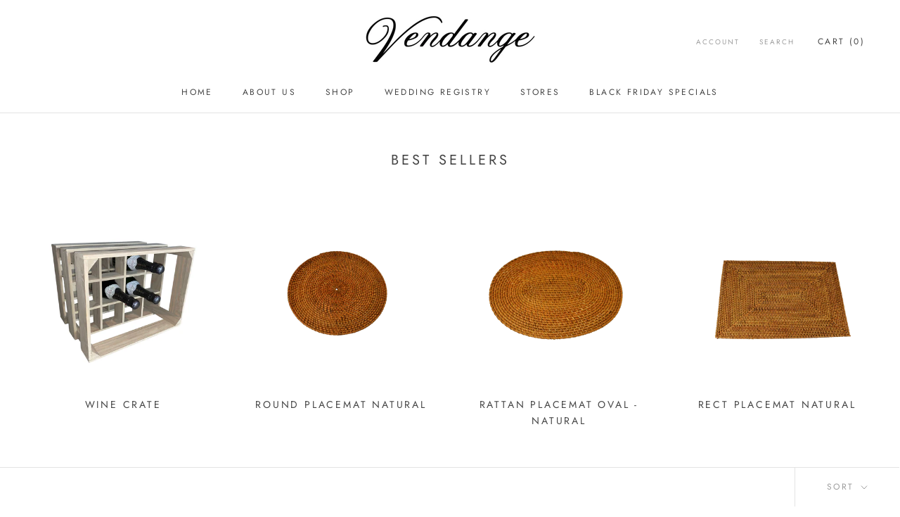

--- FILE ---
content_type: text/html; charset=utf-8
request_url: https://vendange.co.za/collections/best-sellers
body_size: 20737
content:
<!doctype html>

<html class="no-js" lang="en">
  <head>
    <meta charset="utf-8">
    <meta http-equiv="X-UA-Compatible" content="IE=edge,chrome=1">
    <meta name="viewport" content="width=device-width, initial-scale=1.0, height=device-height, minimum-scale=1.0, user-scalable=0">
    <meta name="theme-color" content="">
    <script src="https://ajax.googleapis.com/ajax/libs/jquery/3.3.1/jquery.min.js"></script>
    <title>
      Best Sellers &ndash; Vendange
    </title><link rel="canonical" href="https://vendange.co.za/collections/best-sellers"><link rel="shortcut icon" href="//vendange.co.za/cdn/shop/files/Favicon_32x32.png?v=1613524114" type="image/png"><meta property="og:type" content="website">
  <meta property="og:title" content="Best Sellers">
  <meta property="og:image" content="http://vendange.co.za/cdn/shop/collections/Apron_-_GNT_grande.jpg?v=1553590727">
  <meta property="og:image:secure_url" content="https://vendange.co.za/cdn/shop/collections/Apron_-_GNT_grande.jpg?v=1553590727"><meta property="og:url" content="https://vendange.co.za/collections/best-sellers">
<meta property="og:site_name" content="Vendange"><meta name="twitter:card" content="summary"><meta name="twitter:title" content="Best Sellers">
  <meta name="twitter:description" content="">
  <meta name="twitter:image" content="https://vendange.co.za/cdn/shop/collections/Apron_-_GNT_600x600_crop_center.jpg?v=1553590727">

    <script>window.performance && window.performance.mark && window.performance.mark('shopify.content_for_header.start');</script><meta name="facebook-domain-verification" content="zpryaoxpgpboub7fonf3t6gf8d32k2">
<meta name="facebook-domain-verification" content="z5zwbi1k4bijrsn3pg6vns04i8rpti">
<meta id="shopify-digital-wallet" name="shopify-digital-wallet" content="/1566834763/digital_wallets/dialog">
<link rel="alternate" type="application/atom+xml" title="Feed" href="/collections/best-sellers.atom" />
<link rel="alternate" type="application/json+oembed" href="https://vendange.co.za/collections/best-sellers.oembed">
<script async="async" src="/checkouts/internal/preloads.js?locale=en-ZA"></script>
<script id="shopify-features" type="application/json">{"accessToken":"6c8fc40e137e21205137486b7d4f5e3e","betas":["rich-media-storefront-analytics"],"domain":"vendange.co.za","predictiveSearch":true,"shopId":1566834763,"locale":"en"}</script>
<script>var Shopify = Shopify || {};
Shopify.shop = "vendange-2019.myshopify.com";
Shopify.locale = "en";
Shopify.currency = {"active":"ZAR","rate":"1.0"};
Shopify.country = "ZA";
Shopify.theme = {"name":"Vendange | LIVE","id":33605812299,"schema_name":"Prestige","schema_version":"3.3.7","theme_store_id":855,"role":"main"};
Shopify.theme.handle = "null";
Shopify.theme.style = {"id":null,"handle":null};
Shopify.cdnHost = "vendange.co.za/cdn";
Shopify.routes = Shopify.routes || {};
Shopify.routes.root = "/";</script>
<script type="module">!function(o){(o.Shopify=o.Shopify||{}).modules=!0}(window);</script>
<script>!function(o){function n(){var o=[];function n(){o.push(Array.prototype.slice.apply(arguments))}return n.q=o,n}var t=o.Shopify=o.Shopify||{};t.loadFeatures=n(),t.autoloadFeatures=n()}(window);</script>
<script id="shop-js-analytics" type="application/json">{"pageType":"collection"}</script>
<script defer="defer" async type="module" src="//vendange.co.za/cdn/shopifycloud/shop-js/modules/v2/client.init-shop-cart-sync_WVOgQShq.en.esm.js"></script>
<script defer="defer" async type="module" src="//vendange.co.za/cdn/shopifycloud/shop-js/modules/v2/chunk.common_C_13GLB1.esm.js"></script>
<script defer="defer" async type="module" src="//vendange.co.za/cdn/shopifycloud/shop-js/modules/v2/chunk.modal_CLfMGd0m.esm.js"></script>
<script type="module">
  await import("//vendange.co.za/cdn/shopifycloud/shop-js/modules/v2/client.init-shop-cart-sync_WVOgQShq.en.esm.js");
await import("//vendange.co.za/cdn/shopifycloud/shop-js/modules/v2/chunk.common_C_13GLB1.esm.js");
await import("//vendange.co.za/cdn/shopifycloud/shop-js/modules/v2/chunk.modal_CLfMGd0m.esm.js");

  window.Shopify.SignInWithShop?.initShopCartSync?.({"fedCMEnabled":true,"windoidEnabled":true});

</script>
<script id="__st">var __st={"a":1566834763,"offset":7200,"reqid":"c9a728c5-3adc-4c4e-9cea-d3a82acba91c-1769546630","pageurl":"vendange.co.za\/collections\/best-sellers","u":"e3fe90b9eac7","p":"collection","rtyp":"collection","rid":79684763723};</script>
<script>window.ShopifyPaypalV4VisibilityTracking = true;</script>
<script id="captcha-bootstrap">!function(){'use strict';const t='contact',e='account',n='new_comment',o=[[t,t],['blogs',n],['comments',n],[t,'customer']],c=[[e,'customer_login'],[e,'guest_login'],[e,'recover_customer_password'],[e,'create_customer']],r=t=>t.map((([t,e])=>`form[action*='/${t}']:not([data-nocaptcha='true']) input[name='form_type'][value='${e}']`)).join(','),a=t=>()=>t?[...document.querySelectorAll(t)].map((t=>t.form)):[];function s(){const t=[...o],e=r(t);return a(e)}const i='password',u='form_key',d=['recaptcha-v3-token','g-recaptcha-response','h-captcha-response',i],f=()=>{try{return window.sessionStorage}catch{return}},m='__shopify_v',_=t=>t.elements[u];function p(t,e,n=!1){try{const o=window.sessionStorage,c=JSON.parse(o.getItem(e)),{data:r}=function(t){const{data:e,action:n}=t;return t[m]||n?{data:e,action:n}:{data:t,action:n}}(c);for(const[e,n]of Object.entries(r))t.elements[e]&&(t.elements[e].value=n);n&&o.removeItem(e)}catch(o){console.error('form repopulation failed',{error:o})}}const l='form_type',E='cptcha';function T(t){t.dataset[E]=!0}const w=window,h=w.document,L='Shopify',v='ce_forms',y='captcha';let A=!1;((t,e)=>{const n=(g='f06e6c50-85a8-45c8-87d0-21a2b65856fe',I='https://cdn.shopify.com/shopifycloud/storefront-forms-hcaptcha/ce_storefront_forms_captcha_hcaptcha.v1.5.2.iife.js',D={infoText:'Protected by hCaptcha',privacyText:'Privacy',termsText:'Terms'},(t,e,n)=>{const o=w[L][v],c=o.bindForm;if(c)return c(t,g,e,D).then(n);var r;o.q.push([[t,g,e,D],n]),r=I,A||(h.body.append(Object.assign(h.createElement('script'),{id:'captcha-provider',async:!0,src:r})),A=!0)});var g,I,D;w[L]=w[L]||{},w[L][v]=w[L][v]||{},w[L][v].q=[],w[L][y]=w[L][y]||{},w[L][y].protect=function(t,e){n(t,void 0,e),T(t)},Object.freeze(w[L][y]),function(t,e,n,w,h,L){const[v,y,A,g]=function(t,e,n){const i=e?o:[],u=t?c:[],d=[...i,...u],f=r(d),m=r(i),_=r(d.filter((([t,e])=>n.includes(e))));return[a(f),a(m),a(_),s()]}(w,h,L),I=t=>{const e=t.target;return e instanceof HTMLFormElement?e:e&&e.form},D=t=>v().includes(t);t.addEventListener('submit',(t=>{const e=I(t);if(!e)return;const n=D(e)&&!e.dataset.hcaptchaBound&&!e.dataset.recaptchaBound,o=_(e),c=g().includes(e)&&(!o||!o.value);(n||c)&&t.preventDefault(),c&&!n&&(function(t){try{if(!f())return;!function(t){const e=f();if(!e)return;const n=_(t);if(!n)return;const o=n.value;o&&e.removeItem(o)}(t);const e=Array.from(Array(32),(()=>Math.random().toString(36)[2])).join('');!function(t,e){_(t)||t.append(Object.assign(document.createElement('input'),{type:'hidden',name:u})),t.elements[u].value=e}(t,e),function(t,e){const n=f();if(!n)return;const o=[...t.querySelectorAll(`input[type='${i}']`)].map((({name:t})=>t)),c=[...d,...o],r={};for(const[a,s]of new FormData(t).entries())c.includes(a)||(r[a]=s);n.setItem(e,JSON.stringify({[m]:1,action:t.action,data:r}))}(t,e)}catch(e){console.error('failed to persist form',e)}}(e),e.submit())}));const S=(t,e)=>{t&&!t.dataset[E]&&(n(t,e.some((e=>e===t))),T(t))};for(const o of['focusin','change'])t.addEventListener(o,(t=>{const e=I(t);D(e)&&S(e,y())}));const B=e.get('form_key'),M=e.get(l),P=B&&M;t.addEventListener('DOMContentLoaded',(()=>{const t=y();if(P)for(const e of t)e.elements[l].value===M&&p(e,B);[...new Set([...A(),...v().filter((t=>'true'===t.dataset.shopifyCaptcha))])].forEach((e=>S(e,t)))}))}(h,new URLSearchParams(w.location.search),n,t,e,['guest_login'])})(!0,!0)}();</script>
<script integrity="sha256-4kQ18oKyAcykRKYeNunJcIwy7WH5gtpwJnB7kiuLZ1E=" data-source-attribution="shopify.loadfeatures" defer="defer" src="//vendange.co.za/cdn/shopifycloud/storefront/assets/storefront/load_feature-a0a9edcb.js" crossorigin="anonymous"></script>
<script data-source-attribution="shopify.dynamic_checkout.dynamic.init">var Shopify=Shopify||{};Shopify.PaymentButton=Shopify.PaymentButton||{isStorefrontPortableWallets:!0,init:function(){window.Shopify.PaymentButton.init=function(){};var t=document.createElement("script");t.src="https://vendange.co.za/cdn/shopifycloud/portable-wallets/latest/portable-wallets.en.js",t.type="module",document.head.appendChild(t)}};
</script>
<script data-source-attribution="shopify.dynamic_checkout.buyer_consent">
  function portableWalletsHideBuyerConsent(e){var t=document.getElementById("shopify-buyer-consent"),n=document.getElementById("shopify-subscription-policy-button");t&&n&&(t.classList.add("hidden"),t.setAttribute("aria-hidden","true"),n.removeEventListener("click",e))}function portableWalletsShowBuyerConsent(e){var t=document.getElementById("shopify-buyer-consent"),n=document.getElementById("shopify-subscription-policy-button");t&&n&&(t.classList.remove("hidden"),t.removeAttribute("aria-hidden"),n.addEventListener("click",e))}window.Shopify?.PaymentButton&&(window.Shopify.PaymentButton.hideBuyerConsent=portableWalletsHideBuyerConsent,window.Shopify.PaymentButton.showBuyerConsent=portableWalletsShowBuyerConsent);
</script>
<script data-source-attribution="shopify.dynamic_checkout.cart.bootstrap">document.addEventListener("DOMContentLoaded",(function(){function t(){return document.querySelector("shopify-accelerated-checkout-cart, shopify-accelerated-checkout")}if(t())Shopify.PaymentButton.init();else{new MutationObserver((function(e,n){t()&&(Shopify.PaymentButton.init(),n.disconnect())})).observe(document.body,{childList:!0,subtree:!0})}}));
</script>

<script>window.performance && window.performance.mark && window.performance.mark('shopify.content_for_header.end');</script>

    <link rel="stylesheet" href="//vendange.co.za/cdn/shop/t/2/assets/theme.scss.css?v=125902428973622024041763233547">
    <link rel="stylesheet" href="//vendange.co.za/cdn/shop/t/2/assets/custom.scss.css?v=50281181871768933411557138704">

    <script>
      // This allows to expose several variables to the global scope, to be used in scripts
      window.theme = {
        template: "collection",
        shopCurrency: "ZAR",
        moneyFormat: "R {{amount}}",
        moneyWithCurrencyFormat: "R {{amount}} ZAR",
        currencyConversionEnabled: false,
        currencyConversionMoneyFormat: "money_format",
        currencyConversionRoundAmounts: true,
        productImageSize: "square",
        searchMode: "product,article",
        showPageTransition: false,
        showElementStaggering: false,
        showImageZooming: true,
        enableExperimentalResizeObserver: false
      };

      window.languages = {
        cartAddNote: "Add personal message",
        cartEditNote: "Edit personal message",
        productImageLoadingError: "This image could not be loaded. Please try to reload the page.",
        productFormAddToCart: "Add to cart",
        productFormUnavailable: "Unavailable",
        productFormSoldOut: "Sold Out",
        shippingEstimatorOneResult: "1 option available:",
        shippingEstimatorMoreResults: "{{count}} options available:",
        shippingEstimatorNoResults: "No shipping could be found"
      };

      window.lazySizesConfig = {
        loadHidden: false,
        hFac: 0.5,
        expFactor: 2,
        ricTimeout: 150,
        lazyClass: 'Image--lazyLoad',
        loadingClass: 'Image--lazyLoading',
        loadedClass: 'Image--lazyLoaded'
      };

      document.documentElement.className = document.documentElement.className.replace('no-js', 'js');
      document.documentElement.style.setProperty('--window-height', window.innerHeight + 'px');

      // We do a quick detection of some features (we could use Modernizr but for so little...)
      (function() {
        document.documentElement.className += ((window.CSS && window.CSS.supports('(position: sticky) or (position: -webkit-sticky)')) ? ' supports-sticky' : ' no-supports-sticky');
        document.documentElement.className += (window.matchMedia('(-moz-touch-enabled: 1), (hover: none)')).matches ? ' no-supports-hover' : ' supports-hover';
      }());

      // This code is done to force reload the page when the back button is hit (which allows to fix stale data on cart, for instance)
      if (performance.navigation.type === 2) {
        location.reload(true);
      }
    </script>

    <script src="//vendange.co.za/cdn/shop/t/2/assets/lazysizes.min.js?v=174358363404432586981551702686" async></script>

    
<script src="https://polyfill-fastly.net/v3/polyfill.min.js?unknown=polyfill&features=fetch,Element.prototype.closest,Element.prototype.remove,Element.prototype.classList,Array.prototype.includes,Array.prototype.fill,Object.assign,CustomEvent,IntersectionObserver,IntersectionObserverEntry" defer></script>
    <script src="//vendange.co.za/cdn/shop/t/2/assets/libs.min.js?v=88466822118989791001551702687" defer></script>
    <script src="//vendange.co.za/cdn/shop/t/2/assets/theme.min.js?v=96731946595872669831551702687" defer></script>
    <script src="//vendange.co.za/cdn/shop/t/2/assets/custom.js?v=8814717088703906631551702686" defer></script>

    
  <link href="https://monorail-edge.shopifysvc.com" rel="dns-prefetch">
<script>(function(){if ("sendBeacon" in navigator && "performance" in window) {try {var session_token_from_headers = performance.getEntriesByType('navigation')[0].serverTiming.find(x => x.name == '_s').description;} catch {var session_token_from_headers = undefined;}var session_cookie_matches = document.cookie.match(/_shopify_s=([^;]*)/);var session_token_from_cookie = session_cookie_matches && session_cookie_matches.length === 2 ? session_cookie_matches[1] : "";var session_token = session_token_from_headers || session_token_from_cookie || "";function handle_abandonment_event(e) {var entries = performance.getEntries().filter(function(entry) {return /monorail-edge.shopifysvc.com/.test(entry.name);});if (!window.abandonment_tracked && entries.length === 0) {window.abandonment_tracked = true;var currentMs = Date.now();var navigation_start = performance.timing.navigationStart;var payload = {shop_id: 1566834763,url: window.location.href,navigation_start,duration: currentMs - navigation_start,session_token,page_type: "collection"};window.navigator.sendBeacon("https://monorail-edge.shopifysvc.com/v1/produce", JSON.stringify({schema_id: "online_store_buyer_site_abandonment/1.1",payload: payload,metadata: {event_created_at_ms: currentMs,event_sent_at_ms: currentMs}}));}}window.addEventListener('pagehide', handle_abandonment_event);}}());</script>
<script id="web-pixels-manager-setup">(function e(e,d,r,n,o){if(void 0===o&&(o={}),!Boolean(null===(a=null===(i=window.Shopify)||void 0===i?void 0:i.analytics)||void 0===a?void 0:a.replayQueue)){var i,a;window.Shopify=window.Shopify||{};var t=window.Shopify;t.analytics=t.analytics||{};var s=t.analytics;s.replayQueue=[],s.publish=function(e,d,r){return s.replayQueue.push([e,d,r]),!0};try{self.performance.mark("wpm:start")}catch(e){}var l=function(){var e={modern:/Edge?\/(1{2}[4-9]|1[2-9]\d|[2-9]\d{2}|\d{4,})\.\d+(\.\d+|)|Firefox\/(1{2}[4-9]|1[2-9]\d|[2-9]\d{2}|\d{4,})\.\d+(\.\d+|)|Chrom(ium|e)\/(9{2}|\d{3,})\.\d+(\.\d+|)|(Maci|X1{2}).+ Version\/(15\.\d+|(1[6-9]|[2-9]\d|\d{3,})\.\d+)([,.]\d+|)( \(\w+\)|)( Mobile\/\w+|) Safari\/|Chrome.+OPR\/(9{2}|\d{3,})\.\d+\.\d+|(CPU[ +]OS|iPhone[ +]OS|CPU[ +]iPhone|CPU IPhone OS|CPU iPad OS)[ +]+(15[._]\d+|(1[6-9]|[2-9]\d|\d{3,})[._]\d+)([._]\d+|)|Android:?[ /-](13[3-9]|1[4-9]\d|[2-9]\d{2}|\d{4,})(\.\d+|)(\.\d+|)|Android.+Firefox\/(13[5-9]|1[4-9]\d|[2-9]\d{2}|\d{4,})\.\d+(\.\d+|)|Android.+Chrom(ium|e)\/(13[3-9]|1[4-9]\d|[2-9]\d{2}|\d{4,})\.\d+(\.\d+|)|SamsungBrowser\/([2-9]\d|\d{3,})\.\d+/,legacy:/Edge?\/(1[6-9]|[2-9]\d|\d{3,})\.\d+(\.\d+|)|Firefox\/(5[4-9]|[6-9]\d|\d{3,})\.\d+(\.\d+|)|Chrom(ium|e)\/(5[1-9]|[6-9]\d|\d{3,})\.\d+(\.\d+|)([\d.]+$|.*Safari\/(?![\d.]+ Edge\/[\d.]+$))|(Maci|X1{2}).+ Version\/(10\.\d+|(1[1-9]|[2-9]\d|\d{3,})\.\d+)([,.]\d+|)( \(\w+\)|)( Mobile\/\w+|) Safari\/|Chrome.+OPR\/(3[89]|[4-9]\d|\d{3,})\.\d+\.\d+|(CPU[ +]OS|iPhone[ +]OS|CPU[ +]iPhone|CPU IPhone OS|CPU iPad OS)[ +]+(10[._]\d+|(1[1-9]|[2-9]\d|\d{3,})[._]\d+)([._]\d+|)|Android:?[ /-](13[3-9]|1[4-9]\d|[2-9]\d{2}|\d{4,})(\.\d+|)(\.\d+|)|Mobile Safari.+OPR\/([89]\d|\d{3,})\.\d+\.\d+|Android.+Firefox\/(13[5-9]|1[4-9]\d|[2-9]\d{2}|\d{4,})\.\d+(\.\d+|)|Android.+Chrom(ium|e)\/(13[3-9]|1[4-9]\d|[2-9]\d{2}|\d{4,})\.\d+(\.\d+|)|Android.+(UC? ?Browser|UCWEB|U3)[ /]?(15\.([5-9]|\d{2,})|(1[6-9]|[2-9]\d|\d{3,})\.\d+)\.\d+|SamsungBrowser\/(5\.\d+|([6-9]|\d{2,})\.\d+)|Android.+MQ{2}Browser\/(14(\.(9|\d{2,})|)|(1[5-9]|[2-9]\d|\d{3,})(\.\d+|))(\.\d+|)|K[Aa][Ii]OS\/(3\.\d+|([4-9]|\d{2,})\.\d+)(\.\d+|)/},d=e.modern,r=e.legacy,n=navigator.userAgent;return n.match(d)?"modern":n.match(r)?"legacy":"unknown"}(),u="modern"===l?"modern":"legacy",c=(null!=n?n:{modern:"",legacy:""})[u],f=function(e){return[e.baseUrl,"/wpm","/b",e.hashVersion,"modern"===e.buildTarget?"m":"l",".js"].join("")}({baseUrl:d,hashVersion:r,buildTarget:u}),m=function(e){var d=e.version,r=e.bundleTarget,n=e.surface,o=e.pageUrl,i=e.monorailEndpoint;return{emit:function(e){var a=e.status,t=e.errorMsg,s=(new Date).getTime(),l=JSON.stringify({metadata:{event_sent_at_ms:s},events:[{schema_id:"web_pixels_manager_load/3.1",payload:{version:d,bundle_target:r,page_url:o,status:a,surface:n,error_msg:t},metadata:{event_created_at_ms:s}}]});if(!i)return console&&console.warn&&console.warn("[Web Pixels Manager] No Monorail endpoint provided, skipping logging."),!1;try{return self.navigator.sendBeacon.bind(self.navigator)(i,l)}catch(e){}var u=new XMLHttpRequest;try{return u.open("POST",i,!0),u.setRequestHeader("Content-Type","text/plain"),u.send(l),!0}catch(e){return console&&console.warn&&console.warn("[Web Pixels Manager] Got an unhandled error while logging to Monorail."),!1}}}}({version:r,bundleTarget:l,surface:e.surface,pageUrl:self.location.href,monorailEndpoint:e.monorailEndpoint});try{o.browserTarget=l,function(e){var d=e.src,r=e.async,n=void 0===r||r,o=e.onload,i=e.onerror,a=e.sri,t=e.scriptDataAttributes,s=void 0===t?{}:t,l=document.createElement("script"),u=document.querySelector("head"),c=document.querySelector("body");if(l.async=n,l.src=d,a&&(l.integrity=a,l.crossOrigin="anonymous"),s)for(var f in s)if(Object.prototype.hasOwnProperty.call(s,f))try{l.dataset[f]=s[f]}catch(e){}if(o&&l.addEventListener("load",o),i&&l.addEventListener("error",i),u)u.appendChild(l);else{if(!c)throw new Error("Did not find a head or body element to append the script");c.appendChild(l)}}({src:f,async:!0,onload:function(){if(!function(){var e,d;return Boolean(null===(d=null===(e=window.Shopify)||void 0===e?void 0:e.analytics)||void 0===d?void 0:d.initialized)}()){var d=window.webPixelsManager.init(e)||void 0;if(d){var r=window.Shopify.analytics;r.replayQueue.forEach((function(e){var r=e[0],n=e[1],o=e[2];d.publishCustomEvent(r,n,o)})),r.replayQueue=[],r.publish=d.publishCustomEvent,r.visitor=d.visitor,r.initialized=!0}}},onerror:function(){return m.emit({status:"failed",errorMsg:"".concat(f," has failed to load")})},sri:function(e){var d=/^sha384-[A-Za-z0-9+/=]+$/;return"string"==typeof e&&d.test(e)}(c)?c:"",scriptDataAttributes:o}),m.emit({status:"loading"})}catch(e){m.emit({status:"failed",errorMsg:(null==e?void 0:e.message)||"Unknown error"})}}})({shopId: 1566834763,storefrontBaseUrl: "https://vendange.co.za",extensionsBaseUrl: "https://extensions.shopifycdn.com/cdn/shopifycloud/web-pixels-manager",monorailEndpoint: "https://monorail-edge.shopifysvc.com/unstable/produce_batch",surface: "storefront-renderer",enabledBetaFlags: ["2dca8a86"],webPixelsConfigList: [{"id":"267780289","configuration":"{\"pixel_id\":\"1182181522136946\",\"pixel_type\":\"facebook_pixel\",\"metaapp_system_user_token\":\"-\"}","eventPayloadVersion":"v1","runtimeContext":"OPEN","scriptVersion":"ca16bc87fe92b6042fbaa3acc2fbdaa6","type":"APP","apiClientId":2329312,"privacyPurposes":["ANALYTICS","MARKETING","SALE_OF_DATA"],"dataSharingAdjustments":{"protectedCustomerApprovalScopes":["read_customer_address","read_customer_email","read_customer_name","read_customer_personal_data","read_customer_phone"]}},{"id":"shopify-app-pixel","configuration":"{}","eventPayloadVersion":"v1","runtimeContext":"STRICT","scriptVersion":"0450","apiClientId":"shopify-pixel","type":"APP","privacyPurposes":["ANALYTICS","MARKETING"]},{"id":"shopify-custom-pixel","eventPayloadVersion":"v1","runtimeContext":"LAX","scriptVersion":"0450","apiClientId":"shopify-pixel","type":"CUSTOM","privacyPurposes":["ANALYTICS","MARKETING"]}],isMerchantRequest: false,initData: {"shop":{"name":"Vendange","paymentSettings":{"currencyCode":"ZAR"},"myshopifyDomain":"vendange-2019.myshopify.com","countryCode":"ZA","storefrontUrl":"https:\/\/vendange.co.za"},"customer":null,"cart":null,"checkout":null,"productVariants":[],"purchasingCompany":null},},"https://vendange.co.za/cdn","fcfee988w5aeb613cpc8e4bc33m6693e112",{"modern":"","legacy":""},{"shopId":"1566834763","storefrontBaseUrl":"https:\/\/vendange.co.za","extensionBaseUrl":"https:\/\/extensions.shopifycdn.com\/cdn\/shopifycloud\/web-pixels-manager","surface":"storefront-renderer","enabledBetaFlags":"[\"2dca8a86\"]","isMerchantRequest":"false","hashVersion":"fcfee988w5aeb613cpc8e4bc33m6693e112","publish":"custom","events":"[[\"page_viewed\",{}],[\"collection_viewed\",{\"collection\":{\"id\":\"79684763723\",\"title\":\"Best Sellers\",\"productVariants\":[{\"price\":{\"amount\":599.95,\"currencyCode\":\"ZAR\"},\"product\":{\"title\":\"Wine Crate\",\"vendor\":\"Vendange\",\"id\":\"4646085623883\",\"untranslatedTitle\":\"Wine Crate\",\"url\":\"\/products\/wine-crate\",\"type\":\"Wine accessories\"},\"id\":\"32735901483083\",\"image\":{\"src\":\"\/\/vendange.co.za\/cdn\/shop\/products\/WineCrate2.jpg?v=1598630661\"},\"sku\":\"2408\",\"title\":\"Default Title\",\"untranslatedTitle\":\"Default Title\"},{\"price\":{\"amount\":159.95,\"currencyCode\":\"ZAR\"},\"product\":{\"title\":\"Round Placemat Natural\",\"vendor\":\"Vendange\",\"id\":\"1527409901643\",\"untranslatedTitle\":\"Round Placemat Natural\",\"url\":\"\/products\/round-place-mat-natural\",\"type\":\"Basketware\"},\"id\":\"13957092966475\",\"image\":{\"src\":\"\/\/vendange.co.za\/cdn\/shop\/products\/Round_Placemat_Natural.jpg_-_transparent-min_8eea3bb9-6495-4cd9-9a5c-2922eb8c24c9.png?v=1552403987\"},\"sku\":\"10-01\",\"title\":\"Default Title\",\"untranslatedTitle\":\"Default Title\"},{\"price\":{\"amount\":169.95,\"currencyCode\":\"ZAR\"},\"product\":{\"title\":\"Rattan Placemat Oval - Natural\",\"vendor\":\"Vendange\",\"id\":\"1527413014603\",\"untranslatedTitle\":\"Rattan Placemat Oval - Natural\",\"url\":\"\/products\/rattan-place-mat-oval-natural\",\"type\":\"Basketware\"},\"id\":\"13957164269643\",\"image\":{\"src\":\"\/\/vendange.co.za\/cdn\/shop\/products\/Oval_Placemat_Natural.jpg_-_Transparent-min.png?v=1552404357\"},\"sku\":\"10141\",\"title\":\"Default Title\",\"untranslatedTitle\":\"Default Title\"},{\"price\":{\"amount\":199.95,\"currencyCode\":\"ZAR\"},\"product\":{\"title\":\"Rect Placemat Natural\",\"vendor\":\"Vendange\",\"id\":\"1527328079947\",\"untranslatedTitle\":\"Rect Placemat Natural\",\"url\":\"\/products\/rect-placemat-natural-1\",\"type\":\"Basketware\"},\"id\":\"13956278091851\",\"image\":{\"src\":\"\/\/vendange.co.za\/cdn\/shop\/products\/Rect_Placemat_Natural.jpg_-_transparent-min.png?v=1552391394\"},\"sku\":\"1263\",\"title\":\"Default Title\",\"untranslatedTitle\":\"Default Title\"},{\"price\":{\"amount\":199.95,\"currencyCode\":\"ZAR\"},\"product\":{\"title\":\"Disposable Placemat - 6 Quote\",\"vendor\":\"Vendange\",\"id\":\"1546826809419\",\"untranslatedTitle\":\"Disposable Placemat - 6 Quote\",\"url\":\"\/products\/disposable-placemats-6-quote\",\"type\":\"Paperware\"},\"id\":\"14068795244619\",\"image\":{\"src\":\"\/\/vendange.co.za\/cdn\/shop\/products\/disp_pm_6_quote_1.jpg?v=1553853500\"},\"sku\":\"2200\",\"title\":\"Default Title\",\"untranslatedTitle\":\"Default Title\"},{\"price\":{\"amount\":99.95,\"currencyCode\":\"ZAR\"},\"product\":{\"title\":\"Africa Map Placemat\",\"vendor\":\"Vendange\",\"id\":\"1549953237067\",\"untranslatedTitle\":\"Africa Map Placemat\",\"url\":\"\/products\/africa-map-placemat\",\"type\":\"Linen\"},\"id\":\"14092734791755\",\"image\":{\"src\":\"\/\/vendange.co.za\/cdn\/shop\/products\/AFRICA_PLACEMAT.jpg?v=1554114584\"},\"sku\":\"9893\",\"title\":\"Default Title\",\"untranslatedTitle\":\"Default Title\"},{\"price\":{\"amount\":279.95,\"currencyCode\":\"ZAR\"},\"product\":{\"title\":\"Whitewash Placemat Round\",\"vendor\":\"Vendange\",\"id\":\"1527406952523\",\"untranslatedTitle\":\"Whitewash Placemat Round\",\"url\":\"\/products\/whitewash-place-mat-round\",\"type\":\"Basketware\"},\"id\":\"13957046763595\",\"image\":{\"src\":\"\/\/vendange.co.za\/cdn\/shop\/products\/Whitewash_placemat_Round.jpg_-_Transparent-min.png?v=1552403535\"},\"sku\":\"10-504\",\"title\":\"Default Title\",\"untranslatedTitle\":\"Default Title\"},{\"price\":{\"amount\":279.95,\"currencyCode\":\"ZAR\"},\"product\":{\"title\":\"Rattan Placemat Round Solid Natural\",\"vendor\":\"Vendange\",\"id\":\"7112088748225\",\"untranslatedTitle\":\"Rattan Placemat Round Solid Natural\",\"url\":\"\/products\/rattan-placemat-round-solid-natural\",\"type\":\"Basketware\"},\"id\":\"41274561528001\",\"image\":{\"src\":\"\/\/vendange.co.za\/cdn\/shop\/products\/Round_Placemat_Natural.jpg_-_transparent-min_1c058ddf-d45e-443b-b292-cf3ce4a58030.png?v=1643623789\"},\"sku\":\"10-541\",\"title\":\"Default Title\",\"untranslatedTitle\":\"Default Title\"},{\"price\":{\"amount\":49.95,\"currencyCode\":\"ZAR\"},\"product\":{\"title\":\"Avignon Blue Stripe Placemat 30x45cm - EACH\",\"vendor\":\"Vendange\",\"id\":\"7099955544257\",\"untranslatedTitle\":\"Avignon Blue Stripe Placemat 30x45cm - EACH\",\"url\":\"\/products\/avignon-blue-stripe-placemat-30x45cm-each\",\"type\":\"Basketware\"},\"id\":\"41243729559745\",\"image\":{\"src\":\"\/\/vendange.co.za\/cdn\/shop\/products\/NZ544U1.1.jpg?v=1643912348\"},\"sku\":\"NZ544U1\",\"title\":\"Default Title\",\"untranslatedTitle\":\"Default Title\"},{\"price\":{\"amount\":149.95,\"currencyCode\":\"ZAR\"},\"product\":{\"title\":\"Placemat Wood\",\"vendor\":\"Vendange\",\"id\":\"6716448112833\",\"untranslatedTitle\":\"Placemat Wood\",\"url\":\"\/products\/placemat-hoc\",\"type\":\"Home accessories\"},\"id\":\"39952477257921\",\"image\":{\"src\":\"\/\/vendange.co.za\/cdn\/shop\/products\/Placemat1.jpg?v=1621847289\"},\"sku\":\"HOCPLACEMAT\",\"title\":\"Default Title\",\"untranslatedTitle\":\"Default Title\"},{\"price\":{\"amount\":69.95,\"currencyCode\":\"ZAR\"},\"product\":{\"title\":\"Raffia Placemat Rectangular - Natural\",\"vendor\":\"Vendange\",\"id\":\"4516615028811\",\"untranslatedTitle\":\"Raffia Placemat Rectangular - Natural\",\"url\":\"\/products\/raffia-placemat-rectangular-natural\",\"type\":\"Basketware\"},\"id\":\"32030318264395\",\"image\":{\"src\":\"\/\/vendange.co.za\/cdn\/shop\/products\/PlacematRaffiaNatural.jpg?v=1590385845\"},\"sku\":\"11366\",\"title\":\"Default Title\",\"untranslatedTitle\":\"Default Title\"},{\"price\":{\"amount\":69.95,\"currencyCode\":\"ZAR\"},\"product\":{\"title\":\"Raffia Placemat Rectangular - Grey\",\"vendor\":\"Vendange\",\"id\":\"4515039543371\",\"untranslatedTitle\":\"Raffia Placemat Rectangular - Grey\",\"url\":\"\/products\/raffia-placemat-rectangular-grey\",\"type\":\"Basketware\"},\"id\":\"32019799670859\",\"image\":{\"src\":\"\/\/vendange.co.za\/cdn\/shop\/products\/RaffiaPlacematGrey.jpg?v=1590385866\"},\"sku\":\"11367\",\"title\":\"Default Title\",\"untranslatedTitle\":\"Default Title\"},{\"price\":{\"amount\":129.95,\"currencyCode\":\"ZAR\"},\"product\":{\"title\":\"Basket Rect Placemat Natural\",\"vendor\":\"Vendange\",\"id\":\"6005913649345\",\"untranslatedTitle\":\"Basket Rect Placemat Natural\",\"url\":\"\/products\/basket-rect-placemat-natural\",\"type\":\"Basketware\"},\"id\":\"37294181613761\",\"image\":{\"src\":\"\/\/vendange.co.za\/cdn\/shop\/products\/BasketPM1.jpg?v=1621858688\"},\"sku\":\"3111\",\"title\":\"Default Title\",\"untranslatedTitle\":\"Default Title\"},{\"price\":{\"amount\":119.95,\"currencyCode\":\"ZAR\"},\"product\":{\"title\":\"Placemat With Pocket\",\"vendor\":\"Vendange\",\"id\":\"1525604909131\",\"untranslatedTitle\":\"Placemat With Pocket\",\"url\":\"\/products\/placemat-with-pocket\",\"type\":\"Linen\"},\"id\":\"13949027156043\",\"image\":{\"src\":\"\/\/vendange.co.za\/cdn\/shop\/products\/PlacematWithPocket.jpg?v=1592391781\"},\"sku\":\"2298\",\"title\":\"Default Title\",\"untranslatedTitle\":\"Default Title\"},{\"price\":{\"amount\":49.95,\"currencyCode\":\"ZAR\"},\"product\":{\"title\":\"Marine Blue Placemat 30x45cm - EACH\",\"vendor\":\"Vendange\",\"id\":\"7099959476417\",\"untranslatedTitle\":\"Marine Blue Placemat 30x45cm - EACH\",\"url\":\"\/products\/marine-blue-placemat-30x45cm-each\",\"type\":\"Basketware\"},\"id\":\"41243761311937\",\"image\":{\"src\":\"\/\/vendange.co.za\/cdn\/shop\/products\/NZ541U1.1.jpg?v=1643912329\"},\"sku\":\"NZ541U1\",\"title\":\"Default Title\",\"untranslatedTitle\":\"Default Title\"},{\"price\":{\"amount\":199.95,\"currencyCode\":\"ZAR\"},\"product\":{\"title\":\"Disposable Placemat - Animal\",\"vendor\":\"Vendange\",\"id\":\"1547328159819\",\"untranslatedTitle\":\"Disposable Placemat - Animal\",\"url\":\"\/products\/disposable-placemat-animal\",\"type\":\"Paperware\"},\"id\":\"14071953195083\",\"image\":{\"src\":\"\/\/vendange.co.za\/cdn\/shop\/products\/disp_pm_animal_1.jpg?v=1553853303\"},\"sku\":\"6316\",\"title\":\"Default Title\",\"untranslatedTitle\":\"Default Title\"},{\"price\":{\"amount\":99.95,\"currencyCode\":\"ZAR\"},\"product\":{\"title\":\"Disposable Placemat - Afrikaans\",\"vendor\":\"Vendange\",\"id\":\"1547322359883\",\"untranslatedTitle\":\"Disposable Placemat - Afrikaans\",\"url\":\"\/products\/disposable-placemat-afrikaans\",\"type\":\"Paperware\"},\"id\":\"14071910465611\",\"image\":{\"src\":\"\/\/vendange.co.za\/cdn\/shop\/products\/disp_pm_afrikaans_1.jpg?v=1553852306\"},\"sku\":\"2215\",\"title\":\"Default Title\",\"untranslatedTitle\":\"Default Title\"}]}}]]"});</script><script>
  window.ShopifyAnalytics = window.ShopifyAnalytics || {};
  window.ShopifyAnalytics.meta = window.ShopifyAnalytics.meta || {};
  window.ShopifyAnalytics.meta.currency = 'ZAR';
  var meta = {"products":[{"id":4646085623883,"gid":"gid:\/\/shopify\/Product\/4646085623883","vendor":"Vendange","type":"Wine accessories","handle":"wine-crate","variants":[{"id":32735901483083,"price":59995,"name":"Wine Crate","public_title":null,"sku":"2408"}],"remote":false},{"id":1527409901643,"gid":"gid:\/\/shopify\/Product\/1527409901643","vendor":"Vendange","type":"Basketware","handle":"round-place-mat-natural","variants":[{"id":13957092966475,"price":15995,"name":"Round Placemat Natural","public_title":null,"sku":"10-01"}],"remote":false},{"id":1527413014603,"gid":"gid:\/\/shopify\/Product\/1527413014603","vendor":"Vendange","type":"Basketware","handle":"rattan-place-mat-oval-natural","variants":[{"id":13957164269643,"price":16995,"name":"Rattan Placemat Oval - Natural","public_title":null,"sku":"10141"}],"remote":false},{"id":1527328079947,"gid":"gid:\/\/shopify\/Product\/1527328079947","vendor":"Vendange","type":"Basketware","handle":"rect-placemat-natural-1","variants":[{"id":13956278091851,"price":19995,"name":"Rect Placemat Natural","public_title":null,"sku":"1263"}],"remote":false},{"id":1546826809419,"gid":"gid:\/\/shopify\/Product\/1546826809419","vendor":"Vendange","type":"Paperware","handle":"disposable-placemats-6-quote","variants":[{"id":14068795244619,"price":19995,"name":"Disposable Placemat - 6 Quote","public_title":null,"sku":"2200"}],"remote":false},{"id":1549953237067,"gid":"gid:\/\/shopify\/Product\/1549953237067","vendor":"Vendange","type":"Linen","handle":"africa-map-placemat","variants":[{"id":14092734791755,"price":9995,"name":"Africa Map Placemat","public_title":null,"sku":"9893"}],"remote":false},{"id":1527406952523,"gid":"gid:\/\/shopify\/Product\/1527406952523","vendor":"Vendange","type":"Basketware","handle":"whitewash-place-mat-round","variants":[{"id":13957046763595,"price":27995,"name":"Whitewash Placemat Round","public_title":null,"sku":"10-504"}],"remote":false},{"id":7112088748225,"gid":"gid:\/\/shopify\/Product\/7112088748225","vendor":"Vendange","type":"Basketware","handle":"rattan-placemat-round-solid-natural","variants":[{"id":41274561528001,"price":27995,"name":"Rattan Placemat Round Solid Natural","public_title":null,"sku":"10-541"}],"remote":false},{"id":7099955544257,"gid":"gid:\/\/shopify\/Product\/7099955544257","vendor":"Vendange","type":"Basketware","handle":"avignon-blue-stripe-placemat-30x45cm-each","variants":[{"id":41243729559745,"price":4995,"name":"Avignon Blue Stripe Placemat 30x45cm - EACH","public_title":null,"sku":"NZ544U1"}],"remote":false},{"id":6716448112833,"gid":"gid:\/\/shopify\/Product\/6716448112833","vendor":"Vendange","type":"Home accessories","handle":"placemat-hoc","variants":[{"id":39952477257921,"price":14995,"name":"Placemat Wood","public_title":null,"sku":"HOCPLACEMAT"}],"remote":false},{"id":4516615028811,"gid":"gid:\/\/shopify\/Product\/4516615028811","vendor":"Vendange","type":"Basketware","handle":"raffia-placemat-rectangular-natural","variants":[{"id":32030318264395,"price":6995,"name":"Raffia Placemat Rectangular - Natural","public_title":null,"sku":"11366"}],"remote":false},{"id":4515039543371,"gid":"gid:\/\/shopify\/Product\/4515039543371","vendor":"Vendange","type":"Basketware","handle":"raffia-placemat-rectangular-grey","variants":[{"id":32019799670859,"price":6995,"name":"Raffia Placemat Rectangular - Grey","public_title":null,"sku":"11367"}],"remote":false},{"id":6005913649345,"gid":"gid:\/\/shopify\/Product\/6005913649345","vendor":"Vendange","type":"Basketware","handle":"basket-rect-placemat-natural","variants":[{"id":37294181613761,"price":12995,"name":"Basket Rect Placemat Natural","public_title":null,"sku":"3111"}],"remote":false},{"id":1525604909131,"gid":"gid:\/\/shopify\/Product\/1525604909131","vendor":"Vendange","type":"Linen","handle":"placemat-with-pocket","variants":[{"id":13949027156043,"price":11995,"name":"Placemat With Pocket","public_title":null,"sku":"2298"}],"remote":false},{"id":7099959476417,"gid":"gid:\/\/shopify\/Product\/7099959476417","vendor":"Vendange","type":"Basketware","handle":"marine-blue-placemat-30x45cm-each","variants":[{"id":41243761311937,"price":4995,"name":"Marine Blue Placemat 30x45cm - EACH","public_title":null,"sku":"NZ541U1"}],"remote":false},{"id":1547328159819,"gid":"gid:\/\/shopify\/Product\/1547328159819","vendor":"Vendange","type":"Paperware","handle":"disposable-placemat-animal","variants":[{"id":14071953195083,"price":19995,"name":"Disposable Placemat - Animal","public_title":null,"sku":"6316"}],"remote":false},{"id":1547322359883,"gid":"gid:\/\/shopify\/Product\/1547322359883","vendor":"Vendange","type":"Paperware","handle":"disposable-placemat-afrikaans","variants":[{"id":14071910465611,"price":9995,"name":"Disposable Placemat - Afrikaans","public_title":null,"sku":"2215"}],"remote":false}],"page":{"pageType":"collection","resourceType":"collection","resourceId":79684763723,"requestId":"c9a728c5-3adc-4c4e-9cea-d3a82acba91c-1769546630"}};
  for (var attr in meta) {
    window.ShopifyAnalytics.meta[attr] = meta[attr];
  }
</script>
<script class="analytics">
  (function () {
    var customDocumentWrite = function(content) {
      var jquery = null;

      if (window.jQuery) {
        jquery = window.jQuery;
      } else if (window.Checkout && window.Checkout.$) {
        jquery = window.Checkout.$;
      }

      if (jquery) {
        jquery('body').append(content);
      }
    };

    var hasLoggedConversion = function(token) {
      if (token) {
        return document.cookie.indexOf('loggedConversion=' + token) !== -1;
      }
      return false;
    }

    var setCookieIfConversion = function(token) {
      if (token) {
        var twoMonthsFromNow = new Date(Date.now());
        twoMonthsFromNow.setMonth(twoMonthsFromNow.getMonth() + 2);

        document.cookie = 'loggedConversion=' + token + '; expires=' + twoMonthsFromNow;
      }
    }

    var trekkie = window.ShopifyAnalytics.lib = window.trekkie = window.trekkie || [];
    if (trekkie.integrations) {
      return;
    }
    trekkie.methods = [
      'identify',
      'page',
      'ready',
      'track',
      'trackForm',
      'trackLink'
    ];
    trekkie.factory = function(method) {
      return function() {
        var args = Array.prototype.slice.call(arguments);
        args.unshift(method);
        trekkie.push(args);
        return trekkie;
      };
    };
    for (var i = 0; i < trekkie.methods.length; i++) {
      var key = trekkie.methods[i];
      trekkie[key] = trekkie.factory(key);
    }
    trekkie.load = function(config) {
      trekkie.config = config || {};
      trekkie.config.initialDocumentCookie = document.cookie;
      var first = document.getElementsByTagName('script')[0];
      var script = document.createElement('script');
      script.type = 'text/javascript';
      script.onerror = function(e) {
        var scriptFallback = document.createElement('script');
        scriptFallback.type = 'text/javascript';
        scriptFallback.onerror = function(error) {
                var Monorail = {
      produce: function produce(monorailDomain, schemaId, payload) {
        var currentMs = new Date().getTime();
        var event = {
          schema_id: schemaId,
          payload: payload,
          metadata: {
            event_created_at_ms: currentMs,
            event_sent_at_ms: currentMs
          }
        };
        return Monorail.sendRequest("https://" + monorailDomain + "/v1/produce", JSON.stringify(event));
      },
      sendRequest: function sendRequest(endpointUrl, payload) {
        // Try the sendBeacon API
        if (window && window.navigator && typeof window.navigator.sendBeacon === 'function' && typeof window.Blob === 'function' && !Monorail.isIos12()) {
          var blobData = new window.Blob([payload], {
            type: 'text/plain'
          });

          if (window.navigator.sendBeacon(endpointUrl, blobData)) {
            return true;
          } // sendBeacon was not successful

        } // XHR beacon

        var xhr = new XMLHttpRequest();

        try {
          xhr.open('POST', endpointUrl);
          xhr.setRequestHeader('Content-Type', 'text/plain');
          xhr.send(payload);
        } catch (e) {
          console.log(e);
        }

        return false;
      },
      isIos12: function isIos12() {
        return window.navigator.userAgent.lastIndexOf('iPhone; CPU iPhone OS 12_') !== -1 || window.navigator.userAgent.lastIndexOf('iPad; CPU OS 12_') !== -1;
      }
    };
    Monorail.produce('monorail-edge.shopifysvc.com',
      'trekkie_storefront_load_errors/1.1',
      {shop_id: 1566834763,
      theme_id: 33605812299,
      app_name: "storefront",
      context_url: window.location.href,
      source_url: "//vendange.co.za/cdn/s/trekkie.storefront.a804e9514e4efded663580eddd6991fcc12b5451.min.js"});

        };
        scriptFallback.async = true;
        scriptFallback.src = '//vendange.co.za/cdn/s/trekkie.storefront.a804e9514e4efded663580eddd6991fcc12b5451.min.js';
        first.parentNode.insertBefore(scriptFallback, first);
      };
      script.async = true;
      script.src = '//vendange.co.za/cdn/s/trekkie.storefront.a804e9514e4efded663580eddd6991fcc12b5451.min.js';
      first.parentNode.insertBefore(script, first);
    };
    trekkie.load(
      {"Trekkie":{"appName":"storefront","development":false,"defaultAttributes":{"shopId":1566834763,"isMerchantRequest":null,"themeId":33605812299,"themeCityHash":"14948163521159849441","contentLanguage":"en","currency":"ZAR","eventMetadataId":"38151f40-f972-42cb-8f92-7abb601b039b"},"isServerSideCookieWritingEnabled":true,"monorailRegion":"shop_domain","enabledBetaFlags":["65f19447","b5387b81"]},"Session Attribution":{},"S2S":{"facebookCapiEnabled":true,"source":"trekkie-storefront-renderer","apiClientId":580111}}
    );

    var loaded = false;
    trekkie.ready(function() {
      if (loaded) return;
      loaded = true;

      window.ShopifyAnalytics.lib = window.trekkie;

      var originalDocumentWrite = document.write;
      document.write = customDocumentWrite;
      try { window.ShopifyAnalytics.merchantGoogleAnalytics.call(this); } catch(error) {};
      document.write = originalDocumentWrite;

      window.ShopifyAnalytics.lib.page(null,{"pageType":"collection","resourceType":"collection","resourceId":79684763723,"requestId":"c9a728c5-3adc-4c4e-9cea-d3a82acba91c-1769546630","shopifyEmitted":true});

      var match = window.location.pathname.match(/checkouts\/(.+)\/(thank_you|post_purchase)/)
      var token = match? match[1]: undefined;
      if (!hasLoggedConversion(token)) {
        setCookieIfConversion(token);
        window.ShopifyAnalytics.lib.track("Viewed Product Category",{"currency":"ZAR","category":"Collection: best-sellers","collectionName":"best-sellers","collectionId":79684763723,"nonInteraction":true},undefined,undefined,{"shopifyEmitted":true});
      }
    });


        var eventsListenerScript = document.createElement('script');
        eventsListenerScript.async = true;
        eventsListenerScript.src = "//vendange.co.za/cdn/shopifycloud/storefront/assets/shop_events_listener-3da45d37.js";
        document.getElementsByTagName('head')[0].appendChild(eventsListenerScript);

})();</script>
<script
  defer
  src="https://vendange.co.za/cdn/shopifycloud/perf-kit/shopify-perf-kit-3.0.4.min.js"
  data-application="storefront-renderer"
  data-shop-id="1566834763"
  data-render-region="gcp-us-east1"
  data-page-type="collection"
  data-theme-instance-id="33605812299"
  data-theme-name="Prestige"
  data-theme-version="3.3.7"
  data-monorail-region="shop_domain"
  data-resource-timing-sampling-rate="10"
  data-shs="true"
  data-shs-beacon="true"
  data-shs-export-with-fetch="true"
  data-shs-logs-sample-rate="1"
  data-shs-beacon-endpoint="https://vendange.co.za/api/collect"
></script>
</head>

  <body class="prestige--v3  template-collection">
    <a class="PageSkipLink u-visually-hidden" href="#main">Skip to content</a>
    <span class="LoadingBar"></span>
    <div class="PageOverlay"></div>
    <div class="PageTransition"></div>

    <div id="shopify-section-popup" class="shopify-section"></div>
    <div id="shopify-section-sidebar-menu" class="shopify-section"><section id="sidebar-menu" class="SidebarMenu Drawer Drawer--small Drawer--fromLeft" aria-hidden="true" data-section-id="sidebar-menu" data-section-type="sidebar-menu">
    <header class="Drawer__Header" data-drawer-animated-left>
      <button class="Drawer__Close Icon-Wrapper--clickable" data-action="close-drawer" data-drawer-id="sidebar-menu" aria-label="Close navigation"><svg class="Icon Icon--close" role="presentation" viewBox="0 0 16 14">
      <path d="M15 0L1 14m14 0L1 0" stroke="currentColor" fill="none" fill-rule="evenodd"></path>
    </svg></button>
    </header>

    <div class="Drawer__Content">
      <div class="Drawer__Main" data-drawer-animated-left data-scrollable>
        <div class="Drawer__Container">
          <nav class="SidebarMenu__Nav SidebarMenu__Nav--primary" aria-label="Sidebar navigation"><div class="Collapsible"><a href="/" class="Collapsible__Button Heading Link Link--primary u-h6">Home</a></div><div class="Collapsible"><a href="/pages/about-us" class="Collapsible__Button Heading Link Link--primary u-h6">About Us</a></div><div class="Collapsible"><button class="Collapsible__Button Heading u-h6" data-action="toggle-collapsible" aria-expanded="false">Shop<span class="Collapsible__Plus"></span>
                  </button>

                  <div class="Collapsible__Inner">
                    <div class="Collapsible__Content"><div class="Collapsible"><button class="Collapsible__Button Heading Text--subdued Link--primary u-h7" data-action="toggle-collapsible" aria-expanded="false">Home Accessories<span class="Collapsible__Plus"></span>
                            </button>

                            <div class="Collapsible__Inner">
                              <div class="Collapsible__Content">
                                <ul class="Linklist Linklist--bordered Linklist--spacingLoose"><li class="Linklist__Item">
                                      <a href="/collections/bath" class="Text--subdued Link Link--primary">Bath</a>
                                    </li><li class="Linklist__Item">
                                      <a href="/collections/cheese-knives" class="Text--subdued Link Link--primary">Cheese knives</a>
                                    </li><li class="Linklist__Item">
                                      <a href="/collections/cutlery" class="Text--subdued Link Link--primary">Cutlery</a>
                                    </li><li class="Linklist__Item">
                                      <a href="/collections/cutting-boards" class="Text--subdued Link Link--primary">Cutting &amp; Serving Boards</a>
                                    </li><li class="Linklist__Item">
                                      <a href="/collections/kitchenware" class="Text--subdued Link Link--primary">Décor</a>
                                    </li><li class="Linklist__Item">
                                      <a href="/collections/flower-and-garden" class="Text--subdued Link Link--primary">Flower and Garden</a>
                                    </li><li class="Linklist__Item">
                                      <a href="/collections/games" class="Text--subdued Link Link--primary">Games</a>
                                    </li><li class="Linklist__Item">
                                      <a href="/collections/glassware" class="Text--subdued Link Link--primary">Glassware</a>
                                    </li><li class="Linklist__Item">
                                      <a href="/collections/home-classix" class="Text--subdued Link Link--primary">Home Classix</a>
                                    </li><li class="Linklist__Item">
                                      <a href="/collections/kitchenware-1/Kitchenware" class="Text--subdued Link Link--primary">Kitchenware</a>
                                    </li><li class="Linklist__Item">
                                      <a href="/collections/novelties" class="Text--subdued Link Link--primary">Novelties</a>
                                    </li><li class="Linklist__Item">
                                      <a href="/collections/picnic" class="Text--subdued Link Link--primary">Picnic</a>
                                    </li><li class="Linklist__Item">
                                      <a href="/collections/salad-servers" class="Text--subdued Link Link--primary">Salad servers</a>
                                    </li><li class="Linklist__Item">
                                      <a href="/collections/home-accessories/Trays" class="Text--subdued Link Link--primary">Trays</a>
                                    </li><li class="Linklist__Item">
                                      <a href="/collections/wooden-model-toys" class="Text--subdued Link Link--primary">Wooden Model Toys</a>
                                    </li></ul>
                              </div>
                            </div></div><div class="Collapsible"><button class="Collapsible__Button Heading Text--subdued Link--primary u-h7" data-action="toggle-collapsible" aria-expanded="false">Basketware<span class="Collapsible__Plus"></span>
                            </button>

                            <div class="Collapsible__Inner">
                              <div class="Collapsible__Content">
                                <ul class="Linklist Linklist--bordered Linklist--spacingLoose"><li class="Linklist__Item">
                                      <a href="/collections/basketware-1/accessories" class="Text--subdued Link Link--primary">Accessories</a>
                                    </li><li class="Linklist__Item">
                                      <a href="/collections/basketware-1/baskets" class="Text--subdued Link Link--primary">Baskets</a>
                                    </li><li class="Linklist__Item">
                                      <a href="/collections/basketware-1/placemats" class="Text--subdued Link Link--primary">Placemats</a>
                                    </li></ul>
                              </div>
                            </div></div><div class="Collapsible"><button class="Collapsible__Button Heading Text--subdued Link--primary u-h7" data-action="toggle-collapsible" aria-expanded="false">Paperware<span class="Collapsible__Plus"></span>
                            </button>

                            <div class="Collapsible__Inner">
                              <div class="Collapsible__Content">
                                <ul class="Linklist Linklist--bordered Linklist--spacingLoose"><li class="Linklist__Item">
                                      <a href="/collections/cookbooks" class="Text--subdued Link Link--primary">Cookbooks</a>
                                    </li><li class="Linklist__Item">
                                      <a href="/collections/gift-cards" class="Text--subdued Link Link--primary">Gift cards</a>
                                    </li><li class="Linklist__Item">
                                      <a href="/collections/paperware/Napkins" class="Text--subdued Link Link--primary">Napkins</a>
                                    </li><li class="Linklist__Item">
                                      <a href="/collections/placemats" class="Text--subdued Link Link--primary">Placemats</a>
                                    </li></ul>
                              </div>
                            </div></div><div class="Collapsible"><button class="Collapsible__Button Heading Text--subdued Link--primary u-h7" data-action="toggle-collapsible" aria-expanded="false">Food &amp; Wine<span class="Collapsible__Plus"></span>
                            </button>

                            <div class="Collapsible__Inner">
                              <div class="Collapsible__Content">
                                <ul class="Linklist Linklist--bordered Linklist--spacingLoose"><li class="Linklist__Item">
                                      <a href="/collections/bar-accessories" class="Text--subdued Link Link--primary">Bar Accessories</a>
                                    </li><li class="Linklist__Item">
                                      <a href="/collections/coolers" class="Text--subdued Link Link--primary">Champagne/Wine Coolers</a>
                                    </li><li class="Linklist__Item">
                                      <a href="/collections/coffee-tea" class="Text--subdued Link Link--primary">Coffee &amp; Tea</a>
                                    </li><li class="Linklist__Item">
                                      <a href="/collections/olive-oil/Olive-Oil-&-Chilli-Sauces" class="Text--subdued Link Link--primary">Olive oil &amp; Chilli Sauces</a>
                                    </li><li class="Linklist__Item">
                                      <a href="/collections/salts" class="Text--subdued Link Link--primary">Salts</a>
                                    </li><li class="Linklist__Item">
                                      <a href="/collections/slab-of-seeds" class="Text--subdued Link Link--primary">Slab Of Seeds</a>
                                    </li><li class="Linklist__Item">
                                      <a href="/collections/specialty-gifts" class="Text--subdued Link Link--primary">Specialty Gifts</a>
                                    </li><li class="Linklist__Item">
                                      <a href="/collections/wine-storage" class="Text--subdued Link Link--primary">Wine storage</a>
                                    </li><li class="Linklist__Item">
                                      <a href="/collections/creative-cooking" class="Text--subdued Link Link--primary">Creative Cooking</a>
                                    </li></ul>
                              </div>
                            </div></div><div class="Collapsible"><button class="Collapsible__Button Heading Text--subdued Link--primary u-h7" data-action="toggle-collapsible" aria-expanded="false">Linen<span class="Collapsible__Plus"></span>
                            </button>

                            <div class="Collapsible__Inner">
                              <div class="Collapsible__Content">
                                <ul class="Linklist Linklist--bordered Linklist--spacingLoose"><li class="Linklist__Item">
                                      <a href="/collections/africa-travel-range" class="Text--subdued Link Link--primary">Africa Travel Range</a>
                                    </li><li class="Linklist__Item">
                                      <a href="/collections/aprons" class="Text--subdued Link Link--primary">Aprons</a>
                                    </li><li class="Linklist__Item">
                                      <a href="/collections/linen/Beach-Wraps" class="Text--subdued Link Link--primary">Beach Wraps</a>
                                    </li><li class="Linklist__Item">
                                      <a href="/collections/breazies-beachwear" class="Text--subdued Link Link--primary">Breazies Beachwear</a>
                                    </li><li class="Linklist__Item">
                                      <a href="/collections/dish-cloth" class="Text--subdued Link Link--primary">Dish Cloth</a>
                                    </li><li class="Linklist__Item">
                                      <a href="/collections/placemats" class="Text--subdued Link Link--primary">Placemats</a>
                                    </li><li class="Linklist__Item">
                                      <a href="/collections/travel-bags" class="Text--subdued Link Link--primary">Travel bags</a>
                                    </li><li class="Linklist__Item">
                                      <a href="/collections/wine-slips" class="Text--subdued Link Link--primary">Wine Slips</a>
                                    </li></ul>
                              </div>
                            </div></div><div class="Collapsible"><button class="Collapsible__Button Heading Text--subdued Link--primary u-h7" data-action="toggle-collapsible" aria-expanded="false">Candles<span class="Collapsible__Plus"></span>
                            </button>

                            <div class="Collapsible__Inner">
                              <div class="Collapsible__Content">
                                <ul class="Linklist Linklist--bordered Linklist--spacingLoose"><li class="Linklist__Item">
                                      <a href="/collections/candles/candle-accessories" class="Text--subdued Link Link--primary">Candle Accessories</a>
                                    </li><li class="Linklist__Item">
                                      <a href="/collections/candles/Charisma" class="Text--subdued Link Link--primary">Charisma</a>
                                    </li><li class="Linklist__Item">
                                      <a href="/collections/madame-luna" class="Text--subdued Link Link--primary">Madame Luna</a>
                                    </li><li class="Linklist__Item">
                                      <a href="/collections/soylites/soylites" class="Text--subdued Link Link--primary">SoyLites</a>
                                    </li></ul>
                              </div>
                            </div></div><div class="Collapsible"><button class="Collapsible__Button Heading Text--subdued Link--primary u-h7" data-action="toggle-collapsible" aria-expanded="false">Leather<span class="Collapsible__Plus"></span>
                            </button>

                            <div class="Collapsible__Inner">
                              <div class="Collapsible__Content">
                                <ul class="Linklist Linklist--bordered Linklist--spacingLoose"><li class="Linklist__Item">
                                      <a href="/collections/leather-bags/handbags" class="Text--subdued Link Link--primary">Handbags</a>
                                    </li><li class="Linklist__Item">
                                      <a href="/collections/leather-bags/wallets" class="Text--subdued Link Link--primary">Purses &amp; Wallets</a>
                                    </li><li class="Linklist__Item">
                                      <a href="/collections/leather-bags/weekend-bags" class="Text--subdued Link Link--primary">Weekend Bags</a>
                                    </li></ul>
                              </div>
                            </div></div><div class="Collapsible"><button class="Collapsible__Button Heading Text--subdued Link--primary u-h7" data-action="toggle-collapsible" aria-expanded="false">Keyrings<span class="Collapsible__Plus"></span>
                            </button>

                            <div class="Collapsible__Inner">
                              <div class="Collapsible__Content">
                                <ul class="Linklist Linklist--bordered Linklist--spacingLoose"><li class="Linklist__Item">
                                      <a href="/collections/keyrings" class="Text--subdued Link Link--primary">All</a>
                                    </li></ul>
                              </div>
                            </div></div></div>
                  </div></div><div class="Collapsible"><button class="Collapsible__Button Heading u-h6" data-action="toggle-collapsible" aria-expanded="false">Wedding Registry<span class="Collapsible__Plus"></span>
                  </button>

                  <div class="Collapsible__Inner">
                    <div class="Collapsible__Content"><div class="Collapsible"><a href="/apps/giftregistry/find" class="Collapsible__Button Heading Text--subdued Link Link--primary u-h7">Find registry</a></div><div class="Collapsible"><a href="/apps/giftregistry/create" class="Collapsible__Button Heading Text--subdued Link Link--primary u-h7">Create new registry</a></div><div class="Collapsible"><a href="/apps/giftregistry/manage" class="Collapsible__Button Heading Text--subdued Link Link--primary u-h7">Manage registry</a></div></div>
                  </div></div><div class="Collapsible"><a href="/pages/stores" class="Collapsible__Button Heading Link Link--primary u-h6">Stores</a></div><div class="Collapsible"><a href="/collections/sales" class="Collapsible__Button Heading Link Link--primary u-h6">BLACK FRIDAY SPECIALS</a></div></nav><nav class="SidebarMenu__Nav SidebarMenu__Nav--secondary">
            <ul class="Linklist Linklist--spacingLoose"><li class="Linklist__Item">
                  <a href="/account/login" class="Text--subdued Link Link--primary">Account</a>
                </li><li class="Linklist__Item">
                <a href="/search" class="Text--subdued Link Link--primary" data-action="open-modal" aria-controls="Search">Search</a>
              </li>
            </ul>
          </nav>
        </div>
      </div><aside class="Drawer__Footer" data-drawer-animated-bottom><ul class="SidebarMenu__Social HorizontalList HorizontalList--spacingFill">
    <li class="HorizontalList__Item">
      <a href="https://web.facebook.com/VendangeRSA/" class="Link Link--primary" target="_blank" rel="noopener" aria-label="Facebook">
        <span class="Icon-Wrapper--clickable"><svg class="Icon Icon--facebook" viewBox="0 0 9 17">
      <path d="M5.842 17V9.246h2.653l.398-3.023h-3.05v-1.93c0-.874.246-1.47 1.526-1.47H9V.118C8.718.082 7.75 0 6.623 0 4.27 0 2.66 1.408 2.66 3.994v2.23H0v3.022h2.66V17h3.182z"></path>
    </svg></span>
      </a>
    </li>

    
<li class="HorizontalList__Item">
      <a href="https://www.instagram.com/vendangersa/" class="Link Link--primary" target="_blank" rel="noopener" aria-label="Instagram">
        <span class="Icon-Wrapper--clickable"><svg class="Icon Icon--instagram" role="presentation" viewBox="0 0 32 32">
      <path d="M15.994 2.886c4.273 0 4.775.019 6.464.095 1.562.07 2.406.33 2.971.552.749.292 1.283.635 1.841 1.194s.908 1.092 1.194 1.841c.216.565.483 1.41.552 2.971.076 1.689.095 2.19.095 6.464s-.019 4.775-.095 6.464c-.07 1.562-.33 2.406-.552 2.971-.292.749-.635 1.283-1.194 1.841s-1.092.908-1.841 1.194c-.565.216-1.41.483-2.971.552-1.689.076-2.19.095-6.464.095s-4.775-.019-6.464-.095c-1.562-.07-2.406-.33-2.971-.552-.749-.292-1.283-.635-1.841-1.194s-.908-1.092-1.194-1.841c-.216-.565-.483-1.41-.552-2.971-.076-1.689-.095-2.19-.095-6.464s.019-4.775.095-6.464c.07-1.562.33-2.406.552-2.971.292-.749.635-1.283 1.194-1.841s1.092-.908 1.841-1.194c.565-.216 1.41-.483 2.971-.552 1.689-.083 2.19-.095 6.464-.095zm0-2.883c-4.343 0-4.889.019-6.597.095-1.702.076-2.864.349-3.879.743-1.054.406-1.943.959-2.832 1.848S1.251 4.473.838 5.521C.444 6.537.171 7.699.095 9.407.019 11.109 0 11.655 0 15.997s.019 4.889.095 6.597c.076 1.702.349 2.864.743 3.886.406 1.054.959 1.943 1.848 2.832s1.784 1.435 2.832 1.848c1.016.394 2.178.667 3.886.743s2.248.095 6.597.095 4.889-.019 6.597-.095c1.702-.076 2.864-.349 3.886-.743 1.054-.406 1.943-.959 2.832-1.848s1.435-1.784 1.848-2.832c.394-1.016.667-2.178.743-3.886s.095-2.248.095-6.597-.019-4.889-.095-6.597c-.076-1.702-.349-2.864-.743-3.886-.406-1.054-.959-1.943-1.848-2.832S27.532 1.247 26.484.834C25.468.44 24.306.167 22.598.091c-1.714-.07-2.26-.089-6.603-.089zm0 7.778c-4.533 0-8.216 3.676-8.216 8.216s3.683 8.216 8.216 8.216 8.216-3.683 8.216-8.216-3.683-8.216-8.216-8.216zm0 13.549c-2.946 0-5.333-2.387-5.333-5.333s2.387-5.333 5.333-5.333 5.333 2.387 5.333 5.333-2.387 5.333-5.333 5.333zM26.451 7.457c0 1.059-.858 1.917-1.917 1.917s-1.917-.858-1.917-1.917c0-1.059.858-1.917 1.917-1.917s1.917.858 1.917 1.917z"></path>
    </svg></span>
      </a>
    </li>

    

  </ul>

</aside></div>
</section>

</div>
<div id="sidebar-cart" class="Drawer Drawer--fromRight" aria-hidden="true" data-section-id="cart" data-section-type="cart" data-section-settings='{
  "type": "drawer",
  "itemCount": 0,
  "drawer": true,
  "hasShippingEstimator": false
}'>
  <div class="Drawer__Header Drawer__Header--bordered Drawer__Container">
      <span class="Drawer__Title Heading u-h4">Cart</span>

      <button class="Drawer__Close Icon-Wrapper--clickable" data-action="close-drawer" data-drawer-id="sidebar-cart" aria-label="Close cart"><svg class="Icon Icon--close" role="presentation" viewBox="0 0 16 14">
      <path d="M15 0L1 14m14 0L1 0" stroke="currentColor" fill="none" fill-rule="evenodd"></path>
    </svg></button>
  </div>

  <form class="Cart Drawer__Content" action="/cart" method="POST" novalidate>
    <div class="Drawer__Main" data-scrollable><p class="Cart__Empty Heading u-h5">Your cart is empty</p></div></form>
</div>
<div class="PageContainer">
      <div id="shopify-section-announcement" class="shopify-section"></div>
      <div id="shopify-section-header" class="shopify-section shopify-section--header"><header id="section-header"
        class="Header Header--center Header--initialized "
        data-section-id="header"
        data-section-type="header"
        data-section-settings='{
  "navigationStyle": "center",
  "hasTransparentHeader": false,
  "isSticky": false
}'
        role="banner">
  <div class="Header__Wrapper">
    <div class="Header__FlexItem Header__FlexItem--fill">
      <button class="Header__Icon Icon-Wrapper Icon-Wrapper--clickable hidden-desk" aria-expanded="false" data-action="open-drawer" data-drawer-id="sidebar-menu" aria-label="Open navigation">
        <span class="hidden-tablet-and-up"><svg class="Icon Icon--nav" role="presentation" viewBox="0 0 20 14">
      <path d="M0 14v-1h20v1H0zm0-7.5h20v1H0v-1zM0 0h20v1H0V0z" fill="currentColor"></path>
    </svg></span>
        <span class="hidden-phone"><svg class="Icon Icon--nav-desktop" role="presentation" viewBox="0 0 24 16">
      <path d="M0 15.985v-2h24v2H0zm0-9h24v2H0v-2zm0-7h24v2H0v-2z" fill="currentColor"></path>
    </svg></span>
      </button><nav class="Header__MainNav hidden-pocket hidden-lap" aria-label="Main navigation">
          <ul class="HorizontalList HorizontalList--spacingExtraLoose"><li class="HorizontalList__Item " >
                <a href="/" class="Heading u-h6">Home<span class="Header__LinkSpacer">Home</span></a></li><li class="HorizontalList__Item " >
                <a href="/pages/about-us" class="Heading u-h6">About Us<span class="Header__LinkSpacer">About Us</span></a></li><li class="HorizontalList__Item " aria-haspopup="true">
                <a href="/collections/all" class="Heading u-h6">Shop<span class="Header__LinkSpacer">Shop</span></a><div class="MegaMenu  MegaMenu--grid" aria-hidden="true" >
                      <div class="MegaMenu__Inner"><div class="MegaMenu__Item MegaMenu__Item--fit">
                            <a href="/collections/wooden-model-toys" class="MegaMenu__Title Heading Text--subdued u-h7">Home Accessories</a><ul class="Linklist"><li class="Linklist__Item">
                                    <a href="/collections/bath" class="Link Link--secondary">Bath</a>
                                  </li><li class="Linklist__Item">
                                    <a href="/collections/cheese-knives" class="Link Link--secondary">Cheese knives</a>
                                  </li><li class="Linklist__Item">
                                    <a href="/collections/cutlery" class="Link Link--secondary">Cutlery</a>
                                  </li><li class="Linklist__Item">
                                    <a href="/collections/cutting-boards" class="Link Link--secondary">Cutting &amp; Serving Boards</a>
                                  </li><li class="Linklist__Item">
                                    <a href="/collections/kitchenware" class="Link Link--secondary">Décor</a>
                                  </li><li class="Linklist__Item">
                                    <a href="/collections/flower-and-garden" class="Link Link--secondary">Flower and Garden</a>
                                  </li><li class="Linklist__Item">
                                    <a href="/collections/games" class="Link Link--secondary">Games</a>
                                  </li><li class="Linklist__Item">
                                    <a href="/collections/glassware" class="Link Link--secondary">Glassware</a>
                                  </li><li class="Linklist__Item">
                                    <a href="/collections/home-classix" class="Link Link--secondary">Home Classix</a>
                                  </li><li class="Linklist__Item">
                                    <a href="/collections/kitchenware-1/Kitchenware" class="Link Link--secondary">Kitchenware</a>
                                  </li><li class="Linklist__Item">
                                    <a href="/collections/novelties" class="Link Link--secondary">Novelties</a>
                                  </li><li class="Linklist__Item">
                                    <a href="/collections/picnic" class="Link Link--secondary">Picnic</a>
                                  </li><li class="Linklist__Item">
                                    <a href="/collections/salad-servers" class="Link Link--secondary">Salad servers</a>
                                  </li><li class="Linklist__Item">
                                    <a href="/collections/home-accessories/Trays" class="Link Link--secondary">Trays</a>
                                  </li><li class="Linklist__Item">
                                    <a href="/collections/wooden-model-toys" class="Link Link--secondary">Wooden Model Toys</a>
                                  </li></ul></div><div class="MegaMenu__Item MegaMenu__Item--fit">
                            <a href="/collections/basketware-1" class="MegaMenu__Title Heading Text--subdued u-h7">Basketware</a><ul class="Linklist"><li class="Linklist__Item">
                                    <a href="/collections/basketware-1/accessories" class="Link Link--secondary">Accessories</a>
                                  </li><li class="Linklist__Item">
                                    <a href="/collections/basketware-1/baskets" class="Link Link--secondary">Baskets</a>
                                  </li><li class="Linklist__Item">
                                    <a href="/collections/basketware-1/placemats" class="Link Link--secondary">Placemats</a>
                                  </li></ul></div><div class="MegaMenu__Item MegaMenu__Item--fit">
                            <a href="/collections/paperware" class="MegaMenu__Title Heading Text--subdued u-h7">Paperware</a><ul class="Linklist"><li class="Linklist__Item">
                                    <a href="/collections/cookbooks" class="Link Link--secondary">Cookbooks</a>
                                  </li><li class="Linklist__Item">
                                    <a href="/collections/gift-cards" class="Link Link--secondary">Gift cards</a>
                                  </li><li class="Linklist__Item">
                                    <a href="/collections/paperware/Napkins" class="Link Link--secondary">Napkins</a>
                                  </li><li class="Linklist__Item">
                                    <a href="/collections/placemats" class="Link Link--secondary">Placemats</a>
                                  </li></ul></div><div class="MegaMenu__Item MegaMenu__Item--fit">
                            <a href="/collections/food-wine" class="MegaMenu__Title Heading Text--subdued u-h7">Food & Wine</a><ul class="Linklist"><li class="Linklist__Item">
                                    <a href="/collections/bar-accessories" class="Link Link--secondary">Bar Accessories</a>
                                  </li><li class="Linklist__Item">
                                    <a href="/collections/coolers" class="Link Link--secondary">Champagne/Wine Coolers</a>
                                  </li><li class="Linklist__Item">
                                    <a href="/collections/coffee-tea" class="Link Link--secondary">Coffee &amp; Tea</a>
                                  </li><li class="Linklist__Item">
                                    <a href="/collections/olive-oil/Olive-Oil-&-Chilli-Sauces" class="Link Link--secondary">Olive oil &amp; Chilli Sauces</a>
                                  </li><li class="Linklist__Item">
                                    <a href="/collections/salts" class="Link Link--secondary">Salts</a>
                                  </li><li class="Linklist__Item">
                                    <a href="/collections/slab-of-seeds" class="Link Link--secondary">Slab Of Seeds</a>
                                  </li><li class="Linklist__Item">
                                    <a href="/collections/specialty-gifts" class="Link Link--secondary">Specialty Gifts</a>
                                  </li><li class="Linklist__Item">
                                    <a href="/collections/wine-storage" class="Link Link--secondary">Wine storage</a>
                                  </li><li class="Linklist__Item">
                                    <a href="/collections/creative-cooking" class="Link Link--secondary">Creative Cooking</a>
                                  </li></ul></div><div class="MegaMenu__Item MegaMenu__Item--fit">
                            <a href="/collections/linen" class="MegaMenu__Title Heading Text--subdued u-h7">Linen</a><ul class="Linklist"><li class="Linklist__Item">
                                    <a href="/collections/africa-travel-range" class="Link Link--secondary">Africa Travel Range</a>
                                  </li><li class="Linklist__Item">
                                    <a href="/collections/aprons" class="Link Link--secondary">Aprons</a>
                                  </li><li class="Linklist__Item">
                                    <a href="/collections/linen/Beach-Wraps" class="Link Link--secondary">Beach Wraps</a>
                                  </li><li class="Linklist__Item">
                                    <a href="/collections/breazies-beachwear" class="Link Link--secondary">Breazies Beachwear</a>
                                  </li><li class="Linklist__Item">
                                    <a href="/collections/dish-cloth" class="Link Link--secondary">Dish Cloth</a>
                                  </li><li class="Linklist__Item">
                                    <a href="/collections/placemats" class="Link Link--secondary">Placemats</a>
                                  </li><li class="Linklist__Item">
                                    <a href="/collections/travel-bags" class="Link Link--secondary">Travel bags</a>
                                  </li><li class="Linklist__Item">
                                    <a href="/collections/wine-slips" class="Link Link--secondary">Wine Slips</a>
                                  </li></ul></div><div class="MegaMenu__Item MegaMenu__Item--fit">
                            <a href="/collections/candles" class="MegaMenu__Title Heading Text--subdued u-h7">Candles</a><ul class="Linklist"><li class="Linklist__Item">
                                    <a href="/collections/candles/candle-accessories" class="Link Link--secondary">Candle Accessories</a>
                                  </li><li class="Linklist__Item">
                                    <a href="/collections/candles/Charisma" class="Link Link--secondary">Charisma</a>
                                  </li><li class="Linklist__Item">
                                    <a href="/collections/madame-luna" class="Link Link--secondary">Madame Luna</a>
                                  </li><li class="Linklist__Item">
                                    <a href="/collections/soylites/soylites" class="Link Link--secondary">SoyLites</a>
                                  </li></ul></div><div class="MegaMenu__Item MegaMenu__Item--fit">
                            <a href="/collections/leather-bags" class="MegaMenu__Title Heading Text--subdued u-h7">Leather</a><ul class="Linklist"><li class="Linklist__Item">
                                    <a href="/collections/leather-bags/handbags" class="Link Link--secondary">Handbags</a>
                                  </li><li class="Linklist__Item">
                                    <a href="/collections/leather-bags/wallets" class="Link Link--secondary">Purses &amp; Wallets</a>
                                  </li><li class="Linklist__Item">
                                    <a href="/collections/leather-bags/weekend-bags" class="Link Link--secondary">Weekend Bags</a>
                                  </li></ul></div><div class="MegaMenu__Item MegaMenu__Item--fit">
                            <a href="/collections/keyrings" class="MegaMenu__Title Heading Text--subdued u-h7">Keyrings</a><ul class="Linklist"><li class="Linklist__Item">
                                    <a href="/collections/keyrings" class="Link Link--secondary">All</a>
                                  </li></ul></div></div>
                    </div></li><li class="HorizontalList__Item " aria-haspopup="true">
                <a href="/apps/giftregistry" class="Heading u-h6">Wedding Registry</a><div class="DropdownMenu" aria-hidden="true">
                    <ul class="Linklist"><li class="Linklist__Item" >
                          <a href="/apps/giftregistry/find" class="Link Link--secondary">Find registry </a></li><li class="Linklist__Item" >
                          <a href="/apps/giftregistry/create" class="Link Link--secondary">Create new registry </a></li><li class="Linklist__Item" >
                          <a href="/apps/giftregistry/manage" class="Link Link--secondary">Manage registry </a></li></ul>
                  </div></li><li class="HorizontalList__Item " >
                <a href="/pages/stores" class="Heading u-h6">Stores<span class="Header__LinkSpacer">Stores</span></a></li><li class="HorizontalList__Item " >
                <a href="/collections/sales" class="Heading u-h6">BLACK FRIDAY SPECIALS<span class="Header__LinkSpacer">BLACK FRIDAY SPECIALS</span></a></li></ul>
        </nav></div><div class="Header__FlexItem"><div class="Header__Logo"><a href="/" class="Header__LogoLink"><img class="Header__LogoImage Header__LogoImage--primary"
               src="//vendange.co.za/cdn/shop/files/Vendange_Sign_255x.jpg?v=1613517740"
               srcset="//vendange.co.za/cdn/shop/files/Vendange_Sign_255x.jpg?v=1613517740 1x, //vendange.co.za/cdn/shop/files/Vendange_Sign_255x@2x.jpg?v=1613517740 2x"
               width="255"
               alt="Vendange"></a></div></div>

    <div class="Header__FlexItem Header__FlexItem--fill"><nav class="Header__SecondaryNav">
          <ul class="HorizontalList HorizontalList--spacingLoose hidden-pocket hidden-lap"><li class="HorizontalList__Item">
                <a href="/account/login" class="Heading Link Link--primary Text--subdued u-h8">Account</a>
              </li><li class="HorizontalList__Item">
              <a href="/search" class="Heading Link Link--primary Text--subdued u-h8" data-action="open-modal" aria-controls="Search">Search</a>
            </li>

            <li class="HorizontalList__Item">
              <a href="/cart" class="Heading u-h6" data-action="open-drawer" data-drawer-id="sidebar-cart" aria-label="Open cart">Cart (<span class="Header__CartCount">0</span>)</a>
            </li>
          </ul>
        </nav><a href="/cart" class="Header__Icon Icon-Wrapper Icon-Wrapper--clickable hidden-desk" data-action="open-drawer" data-drawer-id="sidebar-cart" aria-expanded="false" aria-label="Open cart">
        <span class="hidden-tablet-and-up"><svg class="Icon Icon--cart" role="presentation" viewBox="0 0 17 20">
      <path d="M0 20V4.995l1 .006v.015l4-.002V4c0-2.484 1.274-4 3.5-4C10.518 0 12 1.48 12 4v1.012l5-.003v.985H1V19h15V6.005h1V20H0zM11 4.49C11 2.267 10.507 1 8.5 1 6.5 1 6 2.27 6 4.49V5l5-.002V4.49z" fill="currentColor"></path>
    </svg></span>
        <span class="hidden-phone"><svg class="Icon Icon--cart-desktop" role="presentation" viewBox="0 0 19 23">
      <path d="M0 22.985V5.995L2 6v.03l17-.014v16.968H0zm17-15H2v13h15v-13zm-5-2.882c0-2.04-.493-3.203-2.5-3.203-2 0-2.5 1.164-2.5 3.203v.912H5V4.647C5 1.19 7.274 0 9.5 0 11.517 0 14 1.354 14 4.647v1.368h-2v-.912z" fill="currentColor"></path>
    </svg></span>
        <span class="Header__CartDot "></span>
      </a>
    </div>
  </div>
</header>

<style>:root {
      --use-sticky-header: 0;
      --use-unsticky-header: 1;
    }@media screen and (max-width: 640px) {
      .Header__LogoImage {
        max-width: 150px;
      }
    }:root {
      --header-is-not-transparent: 1;
      --header-is-transparent: 0;
    }</style>

<script>
  document.documentElement.style.setProperty('--header-height', document.getElementById('shopify-section-header').offsetHeight + 'px');
</script>

</div>

      <main id="main" role="main">
        <div id="shopify-section-collection-template" class="shopify-section shopify-section--bordered"><section data-section-id="collection-template" data-section-type="collection" data-section-settings='{
    "collectionUrl": "\/collections\/best-sellers",
    "currentTags": [],
    "sortBy": "best-selling",
    "filterPosition": "sidebar"
  }'><header class="PageHeader">
          <div class="Container">
            <div class="SectionHeader SectionHeader--center">
              <h1 class="SectionHeader__Heading Heading u-h1">Best Sellers</h1></div>
          </div>
        </header><div id="collection-sort-popover" class="Popover" aria-hidden="true">
          <header class="Popover__Header">
            <button class="Popover__Close Icon-Wrapper--clickable" data-action="close-popover"><svg class="Icon Icon--close" role="presentation" viewBox="0 0 16 14">
      <path d="M15 0L1 14m14 0L1 0" stroke="currentColor" fill="none" fill-rule="evenodd"></path>
    </svg></button>
            <span class="Popover__Title Heading u-h4">Sort</span>
          </header>

          <div class="Popover__Content">
            <div class="Popover__ValueList" data-scrollable>
              
<button class="Popover__Value  Heading Link Link--primary u-h6" data-value="manual" data-action="select-value">
                  Featured
                </button><button class="Popover__Value is-selected Heading Link Link--primary u-h6" data-value="best-selling" data-action="select-value">
                  Best selling
                </button><button class="Popover__Value  Heading Link Link--primary u-h6" data-value="title-ascending" data-action="select-value">
                  Alphabetically, A-Z
                </button><button class="Popover__Value  Heading Link Link--primary u-h6" data-value="title-descending" data-action="select-value">
                  Alphabetically, Z-A
                </button><button class="Popover__Value  Heading Link Link--primary u-h6" data-value="price-ascending" data-action="select-value">
                  Price, low to high
                </button><button class="Popover__Value  Heading Link Link--primary u-h6" data-value="price-descending" data-action="select-value">
                  Price, high to low
                </button><button class="Popover__Value  Heading Link Link--primary u-h6" data-value="created-ascending" data-action="select-value">
                  Date, old to new
                </button><button class="Popover__Value  Heading Link Link--primary u-h6" data-value="created-descending" data-action="select-value">
                  Date, new to old
                </button></div>
          </div>
        </div><div class="CollectionMain"><div class="CollectionInner"><div class="CollectionInner__Products">
            <div class="ProductListWrapper">
        <div class="ProductList ProductList--grid  Grid" data-mobile-count="2" data-desktop-count="4"><div class="Grid__Cell 1/2--phone 1/3--tablet-and-up 1/4--desk"><div class="ProductItem ">
  <div class="ProductItem__Wrapper"><a href="/collections/best-sellers/products/wine-crate" class="ProductItem__ImageWrapper ProductItem__ImageWrapper--withAlternateImage"><div class="AspectRatio AspectRatio--square" style="max-width: 1656px;  --aspect-ratio: 1.0952380952380953"><img class="ProductItem__Image ProductItem__Image--alternate Image--lazyLoad Image--fadeIn" data-src="//vendange.co.za/cdn/shop/products/WineCrate3_{width}x.jpg?v=1598630661" data-widths="[200,300,400,600,800,900,1000,1200]" data-sizes="auto" alt="Wine Crate" data-image-id="15849457942603"><img class="ProductItem__Image Image--lazyLoad Image--fadeIn" data-src="//vendange.co.za/cdn/shop/products/WineCrate2_{width}x.jpg?v=1598630661" data-widths="[200,400,600,700,800,900,1000,1200]" data-sizes="auto" alt="Wine Crate" data-image-id="15849458008139">
        <span class="Image__Loader"></span>

        <noscript>
          <img class="ProductItem__Image ProductItem__Image--alternate" src="//vendange.co.za/cdn/shop/products/WineCrate3_600x.jpg?v=1598630661" alt="Wine Crate">
          <img class="ProductItem__Image" src="//vendange.co.za/cdn/shop/products/WineCrate2_600x.jpg?v=1598630661" alt="Wine Crate">
        </noscript>
      </div>
    </a><div class="ProductItem__Info ProductItem__Info--center"><h2 class="ProductItem__Title Heading">
          <a href="/collections/best-sellers/products/wine-crate">Wine Crate</a>
        </h2><div class="ProductItem__PriceList ProductItem__PriceList--showOnHover Heading"><span class="ProductItem__Price Price Text--subdued" data-money-convertible>R 599.95</span></div></div></div></div>
</div><div class="Grid__Cell 1/2--phone 1/3--tablet-and-up 1/4--desk"><div class="ProductItem ">
  <div class="ProductItem__Wrapper"><a href="/collections/best-sellers/products/round-place-mat-natural" class="ProductItem__ImageWrapper "><div class="AspectRatio AspectRatio--square" style="max-width: 4608px;  --aspect-ratio: 1.5"><img class="ProductItem__Image Image--lazyLoad Image--fadeIn" data-src="//vendange.co.za/cdn/shop/products/Round_Placemat_Natural.jpg_-_transparent-min_8eea3bb9-6495-4cd9-9a5c-2922eb8c24c9_{width}x.png?v=1552403987" data-widths="[200,400,600,700,800,900,1000,1200]" data-sizes="auto" alt="Round Placemat Natural" data-image-id="4387583557707">
        <span class="Image__Loader"></span>

        <noscript>
          <img class="ProductItem__Image ProductItem__Image--alternate" src="//vendange.co.za/cdn/shopifycloud/storefront/assets/no-image-2048-a2addb12_600x.gif" alt="">
          <img class="ProductItem__Image" src="//vendange.co.za/cdn/shop/products/Round_Placemat_Natural.jpg_-_transparent-min_8eea3bb9-6495-4cd9-9a5c-2922eb8c24c9_600x.png?v=1552403987" alt="Round Placemat Natural">
        </noscript>
      </div>
    </a><div class="ProductItem__Info ProductItem__Info--center"><h2 class="ProductItem__Title Heading">
          <a href="/collections/best-sellers/products/round-place-mat-natural">Round Placemat Natural</a>
        </h2><div class="ProductItem__PriceList ProductItem__PriceList--showOnHover Heading"><span class="ProductItem__Price Price Text--subdued" data-money-convertible>R 159.95</span></div></div></div></div>
</div><div class="Grid__Cell 1/2--phone 1/3--tablet-and-up 1/4--desk"><div class="ProductItem ">
  <div class="ProductItem__Wrapper"><a href="/collections/best-sellers/products/rattan-place-mat-oval-natural" class="ProductItem__ImageWrapper "><div class="AspectRatio AspectRatio--square" style="max-width: 4608px;  --aspect-ratio: 1.5"><img class="ProductItem__Image Image--lazyLoad Image--fadeIn" data-src="//vendange.co.za/cdn/shop/products/Oval_Placemat_Natural.jpg_-_Transparent-min_{width}x.png?v=1552404357" data-widths="[200,400,600,700,800,900,1000,1200]" data-sizes="auto" alt="Rattan Placemat Oval - Natural" data-image-id="4387603120203">
        <span class="Image__Loader"></span>

        <noscript>
          <img class="ProductItem__Image ProductItem__Image--alternate" src="//vendange.co.za/cdn/shopifycloud/storefront/assets/no-image-2048-a2addb12_600x.gif" alt="">
          <img class="ProductItem__Image" src="//vendange.co.za/cdn/shop/products/Oval_Placemat_Natural.jpg_-_Transparent-min_600x.png?v=1552404357" alt="Rattan Placemat Oval - Natural">
        </noscript>
      </div>
    </a><div class="ProductItem__Info ProductItem__Info--center"><h2 class="ProductItem__Title Heading">
          <a href="/collections/best-sellers/products/rattan-place-mat-oval-natural">Rattan Placemat Oval - Natural</a>
        </h2><div class="ProductItem__PriceList ProductItem__PriceList--showOnHover Heading"><span class="ProductItem__Price Price Text--subdued" data-money-convertible>R 169.95</span></div></div></div></div>
</div><div class="Grid__Cell 1/2--phone 1/3--tablet-and-up 1/4--desk"><div class="ProductItem ">
  <div class="ProductItem__Wrapper"><a href="/collections/best-sellers/products/rect-placemat-natural-1" class="ProductItem__ImageWrapper "><div class="AspectRatio AspectRatio--square" style="max-width: 4608px;  --aspect-ratio: 1.5"><img class="ProductItem__Image Image--lazyLoad Image--fadeIn" data-src="//vendange.co.za/cdn/shop/products/Rect_Placemat_Natural.jpg_-_transparent-min_{width}x.png?v=1552391394" data-widths="[200,400,600,700,800,900,1000,1200]" data-sizes="auto" alt="Rect Placemat Natural" data-image-id="4387161047115">
        <span class="Image__Loader"></span>

        <noscript>
          <img class="ProductItem__Image ProductItem__Image--alternate" src="//vendange.co.za/cdn/shopifycloud/storefront/assets/no-image-2048-a2addb12_600x.gif" alt="">
          <img class="ProductItem__Image" src="//vendange.co.za/cdn/shop/products/Rect_Placemat_Natural.jpg_-_transparent-min_600x.png?v=1552391394" alt="Rect Placemat Natural">
        </noscript>
      </div>
    </a><div class="ProductItem__Info ProductItem__Info--center"><h2 class="ProductItem__Title Heading">
          <a href="/collections/best-sellers/products/rect-placemat-natural-1">Rect Placemat Natural</a>
        </h2><div class="ProductItem__PriceList ProductItem__PriceList--showOnHover Heading"><span class="ProductItem__Price Price Text--subdued" data-money-convertible>R 199.95</span></div></div></div></div>
</div><div class="Grid__Cell 1/2--phone 1/3--tablet-and-up 1/4--desk"><div class="ProductItem ">
  <div class="ProductItem__Wrapper"><a href="/collections/best-sellers/products/disposable-placemats-6-quote" class="ProductItem__ImageWrapper "><div class="AspectRatio AspectRatio--square" style="max-width: 2429px;  --aspect-ratio: 1.483811850946854"><img class="ProductItem__Image Image--lazyLoad Image--fadeIn" data-src="//vendange.co.za/cdn/shop/products/disp_pm_6_quote_1_{width}x.jpg?v=1553853500" data-widths="[200,400,600,700,800,900,1000,1200]" data-sizes="auto" alt="Disposable Placemat - 6 Quote" data-image-id="4456306933835">
        <span class="Image__Loader"></span>

        <noscript>
          <img class="ProductItem__Image ProductItem__Image--alternate" src="//vendange.co.za/cdn/shopifycloud/storefront/assets/no-image-2048-a2addb12_600x.gif" alt="">
          <img class="ProductItem__Image" src="//vendange.co.za/cdn/shop/products/disp_pm_6_quote_1_600x.jpg?v=1553853500" alt="Disposable Placemat - 6 Quote">
        </noscript>
      </div>
    </a><div class="ProductItem__LabelList">
          <span class="ProductItem__Label Heading Text--subdued">Sold out</span>
        </div><div class="ProductItem__Info ProductItem__Info--center"><h2 class="ProductItem__Title Heading">
          <a href="/collections/best-sellers/products/disposable-placemats-6-quote">Disposable Placemat - 6 Quote</a>
        </h2><div class="ProductItem__PriceList ProductItem__PriceList--showOnHover Heading"><span class="ProductItem__Price Price Text--subdued" data-money-convertible>R 199.95</span></div></div></div></div>
</div><div class="Grid__Cell 1/2--phone 1/3--tablet-and-up 1/4--desk"><div class="ProductItem ">
  <div class="ProductItem__Wrapper"><a href="/collections/best-sellers/products/africa-map-placemat" class="ProductItem__ImageWrapper "><div class="AspectRatio AspectRatio--square" style="max-width: 1280px;  --aspect-ratio: 1.3333333333333333"><img class="ProductItem__Image Image--lazyLoad Image--fadeIn" data-src="//vendange.co.za/cdn/shop/products/AFRICA_PLACEMAT_{width}x.jpg?v=1554114584" data-widths="[200,400,600,700,800,900,1000,1200]" data-sizes="auto" alt="Africa Map Placemat" data-image-id="4464716054603">
        <span class="Image__Loader"></span>

        <noscript>
          <img class="ProductItem__Image ProductItem__Image--alternate" src="//vendange.co.za/cdn/shopifycloud/storefront/assets/no-image-2048-a2addb12_600x.gif" alt="">
          <img class="ProductItem__Image" src="//vendange.co.za/cdn/shop/products/AFRICA_PLACEMAT_600x.jpg?v=1554114584" alt="Africa Map Placemat">
        </noscript>
      </div>
    </a><div class="ProductItem__Info ProductItem__Info--center"><h2 class="ProductItem__Title Heading">
          <a href="/collections/best-sellers/products/africa-map-placemat">Africa Map Placemat</a>
        </h2><div class="ProductItem__PriceList ProductItem__PriceList--showOnHover Heading"><span class="ProductItem__Price Price Text--subdued" data-money-convertible>R 99.95</span></div></div></div></div>
</div><div class="Grid__Cell 1/2--phone 1/3--tablet-and-up 1/4--desk"><div class="ProductItem ">
  <div class="ProductItem__Wrapper"><a href="/collections/best-sellers/products/whitewash-place-mat-round" class="ProductItem__ImageWrapper "><div class="AspectRatio AspectRatio--square" style="max-width: 4608px;  --aspect-ratio: 1.5"><img class="ProductItem__Image Image--lazyLoad Image--fadeIn" data-src="//vendange.co.za/cdn/shop/products/Whitewash_placemat_Round.jpg_-_Transparent-min_{width}x.png?v=1552403535" data-widths="[200,400,600,700,800,900,1000,1200]" data-sizes="auto" alt="Whitewash Placemat Round" data-image-id="4387557376075">
        <span class="Image__Loader"></span>

        <noscript>
          <img class="ProductItem__Image ProductItem__Image--alternate" src="//vendange.co.za/cdn/shopifycloud/storefront/assets/no-image-2048-a2addb12_600x.gif" alt="">
          <img class="ProductItem__Image" src="//vendange.co.za/cdn/shop/products/Whitewash_placemat_Round.jpg_-_Transparent-min_600x.png?v=1552403535" alt="Whitewash Placemat Round">
        </noscript>
      </div>
    </a><div class="ProductItem__Info ProductItem__Info--center"><h2 class="ProductItem__Title Heading">
          <a href="/collections/best-sellers/products/whitewash-place-mat-round">Whitewash Placemat Round</a>
        </h2><div class="ProductItem__PriceList ProductItem__PriceList--showOnHover Heading"><span class="ProductItem__Price Price Text--subdued" data-money-convertible>R 279.95</span></div></div></div></div>
</div><div class="Grid__Cell 1/2--phone 1/3--tablet-and-up 1/4--desk"><div class="ProductItem ">
  <div class="ProductItem__Wrapper"><a href="/collections/best-sellers/products/rattan-placemat-round-solid-natural" class="ProductItem__ImageWrapper "><div class="AspectRatio AspectRatio--square" style="max-width: 4608px;  --aspect-ratio: 1.5"><img class="ProductItem__Image Image--lazyLoad Image--fadeIn" data-src="//vendange.co.za/cdn/shop/products/Round_Placemat_Natural.jpg_-_transparent-min_1c058ddf-d45e-443b-b292-cf3ce4a58030_{width}x.png?v=1643623789" data-widths="[200,400,600,700,800,900,1000,1200]" data-sizes="auto" alt="Rattan Placemat Round Solid Natural" data-image-id="31784718827713">
        <span class="Image__Loader"></span>

        <noscript>
          <img class="ProductItem__Image ProductItem__Image--alternate" src="//vendange.co.za/cdn/shopifycloud/storefront/assets/no-image-2048-a2addb12_600x.gif" alt="">
          <img class="ProductItem__Image" src="//vendange.co.za/cdn/shop/products/Round_Placemat_Natural.jpg_-_transparent-min_1c058ddf-d45e-443b-b292-cf3ce4a58030_600x.png?v=1643623789" alt="Rattan Placemat Round Solid Natural">
        </noscript>
      </div>
    </a><div class="ProductItem__Info ProductItem__Info--center"><h2 class="ProductItem__Title Heading">
          <a href="/collections/best-sellers/products/rattan-placemat-round-solid-natural">Rattan Placemat Round Solid Natural</a>
        </h2><div class="ProductItem__PriceList ProductItem__PriceList--showOnHover Heading"><span class="ProductItem__Price Price Text--subdued" data-money-convertible>R 279.95</span></div></div></div></div>
</div><div class="Grid__Cell 1/2--phone 1/3--tablet-and-up 1/4--desk"><div class="ProductItem ">
  <div class="ProductItem__Wrapper"><a href="/collections/best-sellers/products/avignon-blue-stripe-placemat-30x45cm-each" class="ProductItem__ImageWrapper ProductItem__ImageWrapper--withAlternateImage"><div class="AspectRatio AspectRatio--square" style="max-width: 1080px;  --aspect-ratio: 1.0"><img class="ProductItem__Image ProductItem__Image--alternate Image--lazyLoad Image--fadeIn" data-src="//vendange.co.za/cdn/shop/products/NZ544U1_{width}x.jpg?v=1643912348" data-widths="[200,300,400,600,800,900,1000,1200]" data-sizes="auto" alt="Avignon Blue Stripe Placemat 30x45cm - EACH" data-image-id="31734702112961"><img class="ProductItem__Image Image--lazyLoad Image--fadeIn" data-src="//vendange.co.za/cdn/shop/products/NZ544U1.1_{width}x.jpg?v=1643912348" data-widths="[200,400,600,700,800,900,1000]" data-sizes="auto" alt="Avignon Blue Stripe Placemat 30x45cm - EACH" data-image-id="31799953195201">
        <span class="Image__Loader"></span>

        <noscript>
          <img class="ProductItem__Image ProductItem__Image--alternate" src="//vendange.co.za/cdn/shop/products/NZ544U1_600x.jpg?v=1643912348" alt="Avignon Blue Stripe Placemat 30x45cm - EACH">
          <img class="ProductItem__Image" src="//vendange.co.za/cdn/shop/products/NZ544U1.1_600x.jpg?v=1643912348" alt="Avignon Blue Stripe Placemat 30x45cm - EACH">
        </noscript>
      </div>
    </a><div class="ProductItem__Info ProductItem__Info--center"><h2 class="ProductItem__Title Heading">
          <a href="/collections/best-sellers/products/avignon-blue-stripe-placemat-30x45cm-each">Avignon Blue Stripe Placemat 30x45cm - EACH</a>
        </h2><div class="ProductItem__PriceList ProductItem__PriceList--showOnHover Heading"><span class="ProductItem__Price Price Text--subdued" data-money-convertible>R 49.95</span></div></div></div></div>
</div><div class="Grid__Cell 1/2--phone 1/3--tablet-and-up 1/4--desk"><div class="ProductItem ">
  <div class="ProductItem__Wrapper"><a href="/collections/best-sellers/products/placemat-hoc" class="ProductItem__ImageWrapper ProductItem__ImageWrapper--withAlternateImage"><div class="AspectRatio AspectRatio--square" style="max-width: 1024px;  --aspect-ratio: 1.0"><img class="ProductItem__Image ProductItem__Image--alternate Image--lazyLoad Image--fadeIn" data-src="//vendange.co.za/cdn/shop/products/Placemat2_{width}x.jpg?v=1621847291" data-widths="[200,300,400,600,800,900,1000]" data-sizes="auto" alt="Placemat Wood" data-image-id="29651409961153"><img class="ProductItem__Image Image--lazyLoad Image--fadeIn" data-src="//vendange.co.za/cdn/shop/products/Placemat1_{width}x.jpg?v=1621847289" data-widths="[200,400,600,700,800,900,1000]" data-sizes="auto" alt="Placemat Wood" data-image-id="29651409699009">
        <span class="Image__Loader"></span>

        <noscript>
          <img class="ProductItem__Image ProductItem__Image--alternate" src="//vendange.co.za/cdn/shop/products/Placemat2_600x.jpg?v=1621847291" alt="Placemat Wood">
          <img class="ProductItem__Image" src="//vendange.co.za/cdn/shop/products/Placemat1_600x.jpg?v=1621847289" alt="Placemat Wood">
        </noscript>
      </div>
    </a><div class="ProductItem__Info ProductItem__Info--center"><h2 class="ProductItem__Title Heading">
          <a href="/collections/best-sellers/products/placemat-hoc">Placemat Wood</a>
        </h2><div class="ProductItem__PriceList ProductItem__PriceList--showOnHover Heading"><span class="ProductItem__Price Price Text--subdued" data-money-convertible>R 149.95</span></div></div></div></div>
</div><div class="Grid__Cell 1/2--phone 1/3--tablet-and-up 1/4--desk"><div class="ProductItem ">
  <div class="ProductItem__Wrapper"><a href="/collections/best-sellers/products/raffia-placemat-rectangular-natural" class="ProductItem__ImageWrapper "><div class="AspectRatio AspectRatio--square" style="max-width: 1591px;  --aspect-ratio: 1.5431619786614936"><img class="ProductItem__Image Image--lazyLoad Image--fadeIn" data-src="//vendange.co.za/cdn/shop/products/PlacematRaffiaNatural_{width}x.jpg?v=1590385845" data-widths="[200,400,600,700,800,900,1000,1200]" data-sizes="auto" alt="Raffia Placemat Rectangular - Natural" data-image-id="15217873485899">
        <span class="Image__Loader"></span>

        <noscript>
          <img class="ProductItem__Image ProductItem__Image--alternate" src="//vendange.co.za/cdn/shopifycloud/storefront/assets/no-image-2048-a2addb12_600x.gif" alt="">
          <img class="ProductItem__Image" src="//vendange.co.za/cdn/shop/products/PlacematRaffiaNatural_600x.jpg?v=1590385845" alt="Raffia Placemat Rectangular - Natural">
        </noscript>
      </div>
    </a><div class="ProductItem__Info ProductItem__Info--center"><h2 class="ProductItem__Title Heading">
          <a href="/collections/best-sellers/products/raffia-placemat-rectangular-natural">Raffia Placemat Rectangular - Natural</a>
        </h2><div class="ProductItem__PriceList ProductItem__PriceList--showOnHover Heading"><span class="ProductItem__Price Price Text--subdued" data-money-convertible>R 69.95</span></div></div></div></div>
</div><div class="Grid__Cell 1/2--phone 1/3--tablet-and-up 1/4--desk"><div class="ProductItem ">
  <div class="ProductItem__Wrapper"><a href="/collections/best-sellers/products/raffia-placemat-rectangular-grey" class="ProductItem__ImageWrapper "><div class="AspectRatio AspectRatio--square" style="max-width: 1576px;  --aspect-ratio: 1.4924242424242424"><img class="ProductItem__Image Image--lazyLoad Image--fadeIn" data-src="//vendange.co.za/cdn/shop/products/RaffiaPlacematGrey_{width}x.jpg?v=1590385866" data-widths="[200,400,600,700,800,900,1000,1200]" data-sizes="auto" alt="Raffia Placemat Rectangular - Grey" data-image-id="15217874665547">
        <span class="Image__Loader"></span>

        <noscript>
          <img class="ProductItem__Image ProductItem__Image--alternate" src="//vendange.co.za/cdn/shopifycloud/storefront/assets/no-image-2048-a2addb12_600x.gif" alt="">
          <img class="ProductItem__Image" src="//vendange.co.za/cdn/shop/products/RaffiaPlacematGrey_600x.jpg?v=1590385866" alt="Raffia Placemat Rectangular - Grey">
        </noscript>
      </div>
    </a><div class="ProductItem__Info ProductItem__Info--center"><h2 class="ProductItem__Title Heading">
          <a href="/collections/best-sellers/products/raffia-placemat-rectangular-grey">Raffia Placemat Rectangular - Grey</a>
        </h2><div class="ProductItem__PriceList ProductItem__PriceList--showOnHover Heading"><span class="ProductItem__Price Price Text--subdued" data-money-convertible>R 69.95</span></div></div></div></div>
</div><div class="Grid__Cell 1/2--phone 1/3--tablet-and-up 1/4--desk"><div class="ProductItem ">
  <div class="ProductItem__Wrapper"><a href="/collections/best-sellers/products/basket-rect-placemat-natural" class="ProductItem__ImageWrapper ProductItem__ImageWrapper--withAlternateImage"><div class="AspectRatio AspectRatio--square" style="max-width: 1600px;  --aspect-ratio: 1.0"><img class="ProductItem__Image ProductItem__Image--alternate Image--lazyLoad Image--fadeIn" data-src="//vendange.co.za/cdn/shop/products/BasketPM2_{width}x.jpg?v=1621858689" data-widths="[200,300,400,600,800,900,1000]" data-sizes="auto" alt="Basket Rect Placemat Natural" data-image-id="29653459730625"><img class="ProductItem__Image Image--lazyLoad Image--fadeIn" data-src="//vendange.co.za/cdn/shop/products/BasketPM1_{width}x.jpg?v=1621858688" data-widths="[200,400,600,700,800,900,1000,1200]" data-sizes="auto" alt="Basket Rect Placemat Natural" data-image-id="29653459665089">
        <span class="Image__Loader"></span>

        <noscript>
          <img class="ProductItem__Image ProductItem__Image--alternate" src="//vendange.co.za/cdn/shop/products/BasketPM2_600x.jpg?v=1621858689" alt="Basket Rect Placemat Natural">
          <img class="ProductItem__Image" src="//vendange.co.za/cdn/shop/products/BasketPM1_600x.jpg?v=1621858688" alt="Basket Rect Placemat Natural">
        </noscript>
      </div>
    </a><div class="ProductItem__Info ProductItem__Info--center"><h2 class="ProductItem__Title Heading">
          <a href="/collections/best-sellers/products/basket-rect-placemat-natural">Basket Rect Placemat Natural</a>
        </h2><div class="ProductItem__PriceList ProductItem__PriceList--showOnHover Heading"><span class="ProductItem__Price Price Text--subdued" data-money-convertible>R 129.95</span></div></div></div></div>
</div><div class="Grid__Cell 1/2--phone 1/3--tablet-and-up 1/4--desk"><div class="ProductItem ">
  <div class="ProductItem__Wrapper"><a href="/collections/best-sellers/products/placemat-with-pocket" class="ProductItem__ImageWrapper "><div class="AspectRatio AspectRatio--square" style="max-width: 4032px;  --aspect-ratio: 1.3333333333333333"><img class="ProductItem__Image Image--lazyLoad Image--fadeIn" data-src="//vendange.co.za/cdn/shop/products/PlacematWithPocket_{width}x.jpg?v=1592391781" data-widths="[200,400,600,700,800,900,1000,1200]" data-sizes="auto" alt="Placemat With Pocket" data-image-id="15388534046795">
        <span class="Image__Loader"></span>

        <noscript>
          <img class="ProductItem__Image ProductItem__Image--alternate" src="//vendange.co.za/cdn/shopifycloud/storefront/assets/no-image-2048-a2addb12_600x.gif" alt="">
          <img class="ProductItem__Image" src="//vendange.co.za/cdn/shop/products/PlacematWithPocket_600x.jpg?v=1592391781" alt="Placemat With Pocket">
        </noscript>
      </div>
    </a><div class="ProductItem__Info ProductItem__Info--center"><h2 class="ProductItem__Title Heading">
          <a href="/collections/best-sellers/products/placemat-with-pocket">Placemat With Pocket</a>
        </h2><div class="ProductItem__PriceList ProductItem__PriceList--showOnHover Heading"><span class="ProductItem__Price Price Text--subdued" data-money-convertible>R 119.95</span></div></div></div></div>
</div><div class="Grid__Cell 1/2--phone 1/3--tablet-and-up 1/4--desk"><div class="ProductItem ">
  <div class="ProductItem__Wrapper"><a href="/collections/best-sellers/products/marine-blue-placemat-30x45cm-each" class="ProductItem__ImageWrapper ProductItem__ImageWrapper--withAlternateImage"><div class="AspectRatio AspectRatio--square" style="max-width: 1080px;  --aspect-ratio: 1.0"><img class="ProductItem__Image ProductItem__Image--alternate Image--lazyLoad Image--fadeIn" data-src="//vendange.co.za/cdn/shop/products/NZ541U1_{width}x.jpg?v=1643912329" data-widths="[200,300,400,600,800,900,1000,1200]" data-sizes="auto" alt="Marine Blue Placemat 30x45cm - EACH" data-image-id="31734724755649"><img class="ProductItem__Image Image--lazyLoad Image--fadeIn" data-src="//vendange.co.za/cdn/shop/products/NZ541U1.1_{width}x.jpg?v=1643912329" data-widths="[200,400,600,700,800,900,1000]" data-sizes="auto" alt="Marine Blue Placemat 30x45cm - EACH" data-image-id="31799950049473">
        <span class="Image__Loader"></span>

        <noscript>
          <img class="ProductItem__Image ProductItem__Image--alternate" src="//vendange.co.za/cdn/shop/products/NZ541U1_600x.jpg?v=1643912329" alt="Marine Blue Placemat 30x45cm - EACH">
          <img class="ProductItem__Image" src="//vendange.co.za/cdn/shop/products/NZ541U1.1_600x.jpg?v=1643912329" alt="Marine Blue Placemat 30x45cm - EACH">
        </noscript>
      </div>
    </a><div class="ProductItem__Info ProductItem__Info--center"><h2 class="ProductItem__Title Heading">
          <a href="/collections/best-sellers/products/marine-blue-placemat-30x45cm-each">Marine Blue Placemat 30x45cm - EACH</a>
        </h2><div class="ProductItem__PriceList ProductItem__PriceList--showOnHover Heading"><span class="ProductItem__Price Price Text--subdued" data-money-convertible>R 49.95</span></div></div></div></div>
</div><div class="Grid__Cell 1/2--phone 1/3--tablet-and-up 1/4--desk"><div class="ProductItem ">
  <div class="ProductItem__Wrapper"><a href="/collections/best-sellers/products/disposable-placemat-animal" class="ProductItem__ImageWrapper "><div class="AspectRatio AspectRatio--square" style="max-width: 1280px;  --aspect-ratio: 1.336116910229645"><img class="ProductItem__Image Image--lazyLoad Image--fadeIn" data-src="//vendange.co.za/cdn/shop/products/disp_pm_animal_1_{width}x.jpg?v=1553853303" data-widths="[200,400,600,700,800,900,1000,1200]" data-sizes="auto" alt="Disposable Placemat - Animal" data-image-id="4456367226955">
        <span class="Image__Loader"></span>

        <noscript>
          <img class="ProductItem__Image ProductItem__Image--alternate" src="//vendange.co.za/cdn/shopifycloud/storefront/assets/no-image-2048-a2addb12_600x.gif" alt="">
          <img class="ProductItem__Image" src="//vendange.co.za/cdn/shop/products/disp_pm_animal_1_600x.jpg?v=1553853303" alt="Disposable Placemat - Animal">
        </noscript>
      </div>
    </a><div class="ProductItem__Info ProductItem__Info--center"><h2 class="ProductItem__Title Heading">
          <a href="/collections/best-sellers/products/disposable-placemat-animal">Disposable Placemat - Animal</a>
        </h2><div class="ProductItem__PriceList ProductItem__PriceList--showOnHover Heading"><span class="ProductItem__Price Price Text--subdued" data-money-convertible>R 199.95</span></div></div></div></div>
</div><div class="Grid__Cell 1/2--phone 1/3--tablet-and-up 1/4--desk"><div class="ProductItem ">
  <div class="ProductItem__Wrapper"><a href="/collections/best-sellers/products/disposable-placemat-afrikaans" class="ProductItem__ImageWrapper "><div class="AspectRatio AspectRatio--square" style="max-width: 1280px;  --aspect-ratio: 1.4096916299559472"><img class="ProductItem__Image Image--lazyLoad Image--fadeIn" data-src="//vendange.co.za/cdn/shop/products/disp_pm_afrikaans_1_{width}x.jpg?v=1553852306" data-widths="[200,400,600,700,800,900,1000,1200]" data-sizes="auto" alt="Disposable Placemat - Afrikaans" data-image-id="4456285208651">
        <span class="Image__Loader"></span>

        <noscript>
          <img class="ProductItem__Image ProductItem__Image--alternate" src="//vendange.co.za/cdn/shopifycloud/storefront/assets/no-image-2048-a2addb12_600x.gif" alt="">
          <img class="ProductItem__Image" src="//vendange.co.za/cdn/shop/products/disp_pm_afrikaans_1_600x.jpg?v=1553852306" alt="Disposable Placemat - Afrikaans">
        </noscript>
      </div>
    </a><div class="ProductItem__LabelList">
          <span class="ProductItem__Label Heading Text--subdued">On sale</span>
        </div><div class="ProductItem__Info ProductItem__Info--center"><h2 class="ProductItem__Title Heading">
          <a href="/collections/best-sellers/products/disposable-placemat-afrikaans">Disposable Placemat - Afrikaans</a>
        </h2><div class="ProductItem__PriceList ProductItem__PriceList--showOnHover Heading"><span class="ProductItem__Price Price Price--compareAt Text--subdued" data-money-convertible>Was R 199.95</span> -
              <span class="ProductItem__Price Price Price--highlight Text--subdued" data-money-convertible>Now R 99.95</span></div></div></div></div>
</div></div>
      </div>
          </div>
        </div><div class="CollectionToolbar CollectionToolbar--bottom CollectionToolbar--reverse"><div class="CollectionToolbar__Group"><button class="CollectionToolbar__Item CollectionToolbar__Item--sort Heading Text--subdued u-h6"
                          aria-label="Show sort by"
                          aria-haspopup="true"
                          aria-expanded="false"
                          aria-controls="collection-sort-popover">
                    Sort <svg class="Icon Icon--select-arrow" role="presentation" viewBox="0 0 19 12">
      <polyline fill="none" stroke="currentColor" points="17 2 9.5 10 2 2" fill-rule="evenodd" stroke-width="2" stroke-linecap="square"></polyline>
    </svg>
                  </button></div></div></div></section></div>
<div id="shopify-section-recently-viewed-products" class="shopify-section shopify-section--bordered shopify-section--hidden"><section class="Section Section--spacingNormal" data-section-id="recently-viewed-products" data-section-type="recently-viewed-products" data-section-settings='{
  "productId": null
}'><header class="SectionHeader SectionHeader--center">
        <div class="Container">
          <h3 class="SectionHeader__Heading Heading u-h3">Recently viewed</h3>
        </div>
      </header></section></div>
<div id="shopify-section-collection-footer" class="shopify-section"></div>
      </main>

      <div id="shopify-section-footer" class="shopify-section shopify-section--footer"><footer id="section-footer" class="Footer  " role="contentinfo">
  <div class="Container"><div class="Footer__Inner"><div class="Footer__Block Footer__Block--text" ><h2 class="Footer__Title Heading u-h6">About the shop</h2><div class="Footer__Content Rte">
                    <p>South Africa’s premier homeware, gifting and décor store.</p>
                  </div><ul class="Footer__Social HorizontalList HorizontalList--spacingLoose">
    <li class="HorizontalList__Item">
      <a href="https://web.facebook.com/VendangeRSA/" class="Link Link--primary" target="_blank" rel="noopener" aria-label="Facebook">
        <span class="Icon-Wrapper--clickable"><svg class="Icon Icon--facebook" viewBox="0 0 9 17">
      <path d="M5.842 17V9.246h2.653l.398-3.023h-3.05v-1.93c0-.874.246-1.47 1.526-1.47H9V.118C8.718.082 7.75 0 6.623 0 4.27 0 2.66 1.408 2.66 3.994v2.23H0v3.022h2.66V17h3.182z"></path>
    </svg></span>
      </a>
    </li>

    
<li class="HorizontalList__Item">
      <a href="https://www.instagram.com/vendangersa/" class="Link Link--primary" target="_blank" rel="noopener" aria-label="Instagram">
        <span class="Icon-Wrapper--clickable"><svg class="Icon Icon--instagram" role="presentation" viewBox="0 0 32 32">
      <path d="M15.994 2.886c4.273 0 4.775.019 6.464.095 1.562.07 2.406.33 2.971.552.749.292 1.283.635 1.841 1.194s.908 1.092 1.194 1.841c.216.565.483 1.41.552 2.971.076 1.689.095 2.19.095 6.464s-.019 4.775-.095 6.464c-.07 1.562-.33 2.406-.552 2.971-.292.749-.635 1.283-1.194 1.841s-1.092.908-1.841 1.194c-.565.216-1.41.483-2.971.552-1.689.076-2.19.095-6.464.095s-4.775-.019-6.464-.095c-1.562-.07-2.406-.33-2.971-.552-.749-.292-1.283-.635-1.841-1.194s-.908-1.092-1.194-1.841c-.216-.565-.483-1.41-.552-2.971-.076-1.689-.095-2.19-.095-6.464s.019-4.775.095-6.464c.07-1.562.33-2.406.552-2.971.292-.749.635-1.283 1.194-1.841s1.092-.908 1.841-1.194c.565-.216 1.41-.483 2.971-.552 1.689-.083 2.19-.095 6.464-.095zm0-2.883c-4.343 0-4.889.019-6.597.095-1.702.076-2.864.349-3.879.743-1.054.406-1.943.959-2.832 1.848S1.251 4.473.838 5.521C.444 6.537.171 7.699.095 9.407.019 11.109 0 11.655 0 15.997s.019 4.889.095 6.597c.076 1.702.349 2.864.743 3.886.406 1.054.959 1.943 1.848 2.832s1.784 1.435 2.832 1.848c1.016.394 2.178.667 3.886.743s2.248.095 6.597.095 4.889-.019 6.597-.095c1.702-.076 2.864-.349 3.886-.743 1.054-.406 1.943-.959 2.832-1.848s1.435-1.784 1.848-2.832c.394-1.016.667-2.178.743-3.886s.095-2.248.095-6.597-.019-4.889-.095-6.597c-.076-1.702-.349-2.864-.743-3.886-.406-1.054-.959-1.943-1.848-2.832S27.532 1.247 26.484.834C25.468.44 24.306.167 22.598.091c-1.714-.07-2.26-.089-6.603-.089zm0 7.778c-4.533 0-8.216 3.676-8.216 8.216s3.683 8.216 8.216 8.216 8.216-3.683 8.216-8.216-3.683-8.216-8.216-8.216zm0 13.549c-2.946 0-5.333-2.387-5.333-5.333s2.387-5.333 5.333-5.333 5.333 2.387 5.333 5.333-2.387 5.333-5.333 5.333zM26.451 7.457c0 1.059-.858 1.917-1.917 1.917s-1.917-.858-1.917-1.917c0-1.059.858-1.917 1.917-1.917s1.917.858 1.917 1.917z"></path>
    </svg></span>
      </a>
    </li>

    

  </ul></div><div class="Footer__Block Footer__Block--links" ><h2 class="Footer__Title Heading u-h6">Information</h2>

                  <ul class="Linklist"><li class="Linklist__Item">
                        <a href="/search" class="Link Link--primary">Search</a>
                      </li><li class="Linklist__Item">
                        <a href="/pages/contact-vendange" class="Link Link--primary">Contact Vendange</a>
                      </li><li class="Linklist__Item">
                        <a href="/policies/privacy-policy" class="Link Link--primary">Privacy Policy</a>
                      </li><li class="Linklist__Item">
                        <a href="/policies/refund-policy" class="Link Link--primary">Refund Policy</a>
                      </li><li class="Linklist__Item">
                        <a href="/policies/terms-of-service" class="Link Link--primary">Terms of Service</a>
                      </li></ul></div><div class="Footer__Block Footer__Block--newsletter" ><h2 class="Footer__Title Heading u-h6">Newsletter</h2><div class="Footer__Content Rte">
                    <p>Subscribe to receive updates, access to exclusive deals, and more.</p>
                  </div><form method="post" action="/contact#footer-newsletter" id="footer-newsletter" accept-charset="UTF-8" class="Footer__Newsletter Form"><input type="hidden" name="form_type" value="customer" /><input type="hidden" name="utf8" value="✓" /><input type="hidden" name="contact[tags]" value="newsletter">
                    <input type="email" name="contact[email]" class="Form__Input" aria-label="Enter your email address" placeholder="Enter your email address" required>
                    <button type="submit" class="Form__Submit Button Button--primary">Subscribe</button></form></div></div><div class="Footer__Aside">
      <div class="Footer__Copyright">
        <a href="https://vendange.co.za" class="Footer__StoreName Heading u-h7 Link Link--secondary">© Vendange</a>
        <p class="Footer__ThemeAuthor">Store by <a href="https://www.webelite.co.za" target="_blank" title="Website Development & Design | Shopify Experts | The Web Elite">the { web } elite</a></p>
      </div><!---->
        <img src="//vendange.co.za/cdn/shop/t/2/assets/paygate.jpg?v=96520165610194422511594291541" style="height: 40px" alt="Paygate" /></div>
  </div>
</footer>


</div>
    </div><div id="Search" class="Search Modal Modal--fullScreen" aria-hidden="true" data-scrollable>
      <div class="Search__SearchBar">
        <form action="/search" name="GET" role="search" class="Search__Form">
          <input type="search" class="Search__Input Heading" name="q" autocomplete="off" autocorrect="off" autocapitalize="off" placeholder="Search..." autofocus>
          <input type="hidden" name="type" value="product">
        </form>

        <button class="Search__Close Link Link--primary" data-action="close-modal"><svg class="Icon Icon--close" role="presentation" viewBox="0 0 16 14">
      <path d="M15 0L1 14m14 0L1 0" stroke="currentColor" fill="none" fill-rule="evenodd"></path>
    </svg></button>
      </div>

      <div class="Search__Results"><div class="PageLayout PageLayout--breakLap">
            <div class="PageLayout__Section"></div>
            <div class="PageLayout__Section PageLayout__Section--secondary"></div>
          </div></div>
    </div>
  </body>
</html>


--- FILE ---
content_type: text/css
request_url: https://vendange.co.za/cdn/shop/t/2/assets/custom.scss.css?v=50281181871768933411557138704
body_size: 45
content:
@media only screen and (min-width: 641px){.giftreggie-front .giftreggie-body{margin:40px 0!important;padding:40px 0!important}.giftreggie-front{margin:60px auto 120px!important}.giftreggie-front .giftreggie-body,.giftreggie-landing-row,.giftreggie-front table *{border-color:#e3e3e3!important}.giftreggie-landing-row{padding:12px 0!important}.giftreggie-front input,.giftreggie-front button{padding:12px 14px!important}.giftreggie-front input[type=submit],.giftreggie-front button{background-color:#c2a284!important;color:#fff!important;min-width:200px}.giftreggie-front a.ProductForm__AddToCart.Button.Button--secondary.Button--full{display:block;width:260px;margin:20px auto 0}.giftreggie-create .giftreggie-browse-add-products a:first-child,.giftreggie-create .giftreggie-desktop a:first-child,.giftreggie-create .giftreggie-item-name a:first-child,.giftreggie-create .giftreggie-header a:first-child,.giftreggie-create .giftreggie-body a:first-child,.giftreggie-create .giftreggie-footer a:first-child{padding:8px 10px;border:1px solid #e3e3e3}.giftreggie-create .giftreggie-browse-add-products a:hover,.giftreggie-create .giftreggie-desktop a:hover,.giftreggie-create .giftreggie-item-name a:hover,.giftreggie-create .giftreggie-header a:hover,.giftreggie-create .giftreggie-body a:hover,.giftreggie-create .giftreggie-footer a:hover{color:#a17c5e}.giftreggie-create .giftreggie-body .gift-reggie-click-to-manange{text-align:center;margin-bottom:50px}.giftreggie-create .giftreggie-body input[type=text],.giftreggie-create input[type=password],.giftreggie-create select{border:1px solid #e3e3e3}.giftreggie-create .giftreggie-body input[type=file]{border:1px solid #fff}.giftreggie-manage .giftreggie-browse-add-products a,.giftreggie-manage .giftreggie-item-name a,.giftreggie-manage .giftreggie-header a,.giftreggie-manage .giftreggie-footer a,.giftreggie-manage .gift-reggie-unregistered a{padding:8px 10px;border:1px solid #e3e3e3}.giftreggie-manage .giftreggie-browse-add-products a:hover,.giftreggie-manage .giftreggie-item-name a:hover,.giftreggie-manage .giftreggie-header a:hover,.giftreggie-manage .giftreggie-footer a:hover,.giftreggie-manage .gift-reggie-unregistered a:hover,.giftreggie-manage .giftreggie-body a:hover,.giftreggie-manage .giftreggie-desktop a:hover{color:#a17c5e}.giftreggie-manage .gift-reggie-unregistered,.giftreggie-manage .giftreggie-header p:first-of-type{text-align:center;margin-bottom:50px}.giftreggie-find .giftreggie-browse-add-products a,.giftreggie-find .giftreggie-item-name a,.giftreggie-find .giftreggie-header a,.giftreggie-find .giftreggie-footer a{padding:8px 10px;border:1px solid #e3e3e3}.giftreggie-find .giftreggie-browse-add-products a:hover,.giftreggie-find .giftreggie-item-name a:hover,.giftreggie-find .giftreggie-header a:hover,.giftreggie-find .giftreggie-footer a:hover{color:#a17c5e}.giftreggie-find .giftreggie-footer p:first-of-type{text-align:center;margin-bottom:50px}.giftreggie-find .giftreggie-body input[type=text]{border:1px solid #e3e3e3}.giftreggie-front .giftreggie-body .giftreggie-view-registry a:hover{color:#a17c5e}.giftreggie-front .giftreggie-body .giftreggie-registry .giftreggie-browse-add-products a{padding:8px 10px;border:1px solid #e3e3e3}.giftreggie-front .giftreggie-body .giftreggie-registry .giftreggie-browse-add-products a:hover,.giftreggie-landing-overview :hover{color:#a17c5e}.giftreggie-browse-add-products{padding-top:20px;text-align:center}}@media only screen and (max-width: 640px){.giftreggie-front .giftreggie-body{margin:40px 0!important;padding:40px 0!important}.giftreggie-front{margin:60px auto 120px!important}.giftreggie-front .giftreggie-body,.giftreggie-landing-row,.giftreggie-front table *{border-color:#e3e3e3!important}.giftreggie-landing-row{padding:12px 0!important}.giftreggie-front input,.giftreggie-front button{padding:12px 14px!important;margin:2px}.giftreggie-front input[type=submit],input[type=button],.giftreggie-front button{background-color:#c2a284!important;color:#fff!important;min-width:200px}.giftreggie-front a.ProductForm__AddToCart.Button.Button--secondary.Button--full{display:block;width:260px;margin:20px auto 0}.giftreggie-create .giftreggie-browse-add-products a:first-child,.giftreggie-create .giftreggie-desktop a:first-child,.giftreggie-create .giftreggie-item-name a:first-child,.giftreggie-create .giftreggie-header a:first-child,.giftreggie-create .giftreggie-body a:first-child,.giftreggie-create .giftreggie-footer a:first-child{padding:6px 10px;border:1px solid #e3e3e3}.giftreggie-create .giftreggie-browse-add-products a:hover,.giftreggie-create .giftreggie-desktop a:hover,.giftreggie-create .giftreggie-item-name a:hover,.giftreggie-create .giftreggie-header a:hover,.giftreggie-create .giftreggie-body a:hover,.giftreggie-create .giftreggie-footer a:hover{color:#a17c5e}.giftreggie-create .giftreggie-body .gift-reggie-click-to-manange{width:100%!important;text-align:center;margin-bottom:50px}.giftreggie-create .giftreggie-body .gift-reggie-click-to-manange a{display:inherit}.giftreggie-create .giftreggie-body input[type=text],.giftreggie-create input[type=password],.giftreggie-create select{border:1px solid #e3e3e3}.giftreggie-create .giftreggie-body input[type=file]{border:1px solid #fff}.giftreggie-manage .giftreggie-browse-add-products a,.giftreggie-manage .giftreggie-item-name a,.giftreggie-manage .giftreggie-header a,.giftreggie-manage .giftreggie-footer a,.giftreggie-manage .gift-reggie-unregistered a{padding:6px 10px;border:1px solid #e3e3e3}.giftreggie-manage .giftreggie-browse-add-products a:hover,.giftreggie-manage .giftreggie-item-name a:hover,.giftreggie-manage .giftreggie-header a:hover,.giftreggie-manage .giftreggie-footer a:hover,.giftreggie-manage .gift-reggie-unregistered a:hover,.giftreggie-manage .giftreggie-body a:hover,.giftreggie-manage .giftreggie-desktop a:hover{color:#a17c5e}.giftreggie-manage .gift-reggie-unregistered,.giftreggie-manage .giftreggie-header p:first-of-type{width:100%!important;text-align:center;margin-bottom:50px}.giftreggie-manage .gift-reggie-unregistered a,.giftreggie-manage .giftreggie-header p:first-of-type a{display:inherit}.giftreggie-manage .giftreggie-mobile a{padding:2px 6px;border:1px solid #e3e3e3;color:#a17c5e}.giftreggie-manage .giftreggie-mobile ul{list-style-position:inherit}.giftreggie-find .giftreggie-browse-add-products a,.giftreggie-find .giftreggie-item-name a,.giftreggie-find .giftreggie-header a,.giftreggie-find .giftreggie-footer a{padding:6px 10px;border:1px solid #e3e3e3}.giftreggie-find .giftreggie-browse-add-products a:hover,.giftreggie-find .giftreggie-item-name a:hover,.giftreggie-find .giftreggie-header a:hover,.giftreggie-find .giftreggie-footer a:hover{color:#a17c5e}.giftreggie-find .giftreggie-header,.giftreggie-find .giftreggie-footer p:first-of-type{width:100%!important;text-align:center;margin-bottom:50px}.giftreggie-find .giftreggie-header a,.giftreggie-find .giftreggie-footer p:first-of-type a{display:inherit}.giftreggie-find .giftreggie-body input[type=text]{border:1px solid #e3e3e3}.giftreggie-find .giftreggie-mobile a{padding:2px 6px;border:1px solid #e3e3e3;color:#a17c5e}.giftreggie-find .giftreggie-mobile ul{list-style-position:inherit}.giftreggie-front .giftreggie-body .giftreggie-registry .giftreggie-browse-add-products a{display:inherit;padding:8px 10px;border:1px solid #e3e3e3}.giftreggie-login .giftreggie-body input[type=text],.giftreggie-login input[type=password]{border:1px solid #e3e3e3}.giftreggie-landing-overview :hover{color:#a17c5e}.giftreggie-browse-add-products{padding-top:20px;text-align:center}}.Price--compareAt:before{display:none}input#cart-date{padding:12px 14px;border:1px solid #e3e3e3;outline:none;width:100%}input#cart-date:focus{border:1px solid rgba(55,55,55,.25);outline:none}.Rte p img{margin:0;display:inline-block}
/*# sourceMappingURL=/cdn/shop/t/2/assets/custom.scss.css.map?v=50281181871768933411557138704 */
